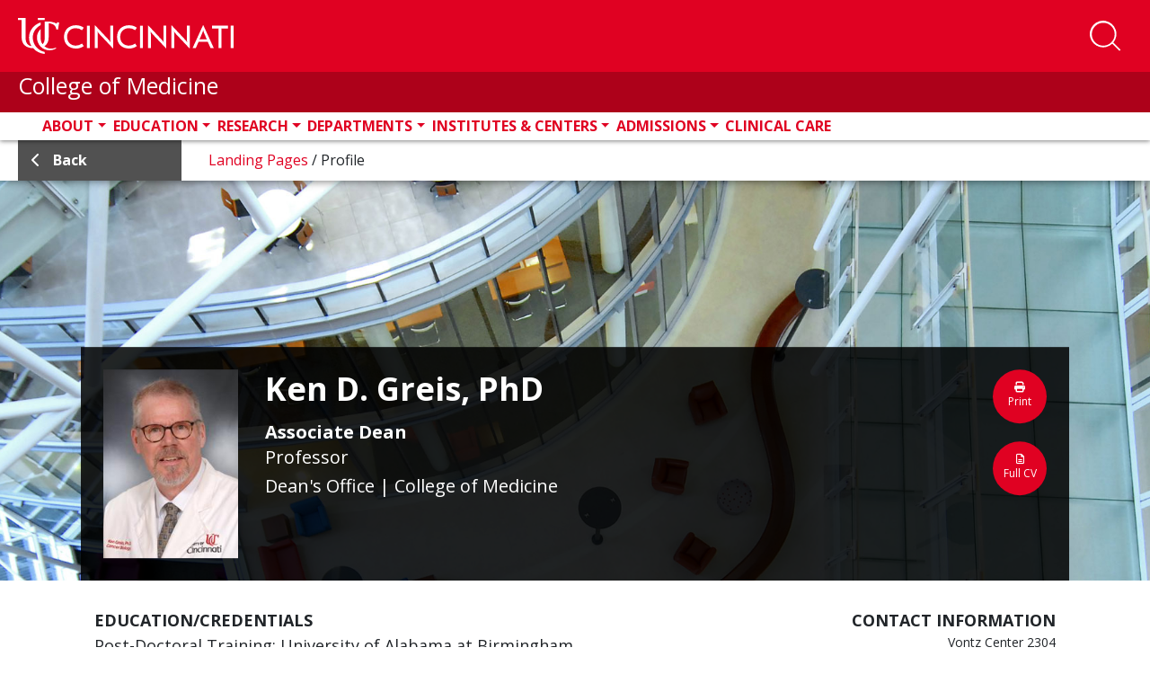

--- FILE ---
content_type: text/html; charset=utf-8
request_url: https://med.uc.edu/landing-pages/profile?view=Pubs&subview=greiskd
body_size: 35350
content:
 <!DOCTYPE html> <html lang="en" class="no-js"> <head> <meta charset="utf-8"> <title>
	 Ken D. Greis, PhD
</title> <description></description> <meta http-equiv="X-UA-Compatible" content="IE=edge"> <meta name="viewport" content="width=device-width, initial-scale=1"> <link rel="dns-prefetch" href="https://stackpath.bootstrapcdn.com/"> <link rel="dns-prefetch" href="https://lcdn.uc.edu/"> <link rel="dns-prefetch" href="https://cdnjs.cloudflare.com/"> <link rel="dns-prefetch" href="https://ssl.google-analytics.com/"> <link rel="dns-prefetch" href="https://fonts.googleapis.com/"> <link rel="dns-prefetch" href="https://use.fontawesome.com/"> <link rel="icon" type="image/x-icon" href="https://med.uc.edu/img/uc-only-web-logo-red.png" /> <link rel="icon" type="image/svg" href="https://med.uc.edu/img/uc-red-logo.svg" /> <link href="https://fonts.googleapis.com/css?family=Open+Sans:100,300,400,700,900" rel="stylesheet"> <link rel="stylesheet" href="https://cdn.jsdelivr.net/npm/bootstrap@4.6.1/dist/css/bootstrap.min.css" integrity="sha384-zCbKRCUGaJDkqS1kPbPd7TveP5iyJE0EjAuZQTgFLD2ylzuqKfdKlfG/eSrtxUkn" crossorigin="anonymous"> <link rel="stylesheet" href="https://cdnjs.cloudflare.com/ajax/libs/Swiper/4.4.6/css/swiper.min.css"> <link href="/ResourcePackages/UCMed/assets/dist/css/style.min.css?package=UCMed" rel="stylesheet" type="text/css" /><link href="/Frontend-Assembly/Telerik.Sitefinity.Frontend.Search/assets/dist/css/sf-search-box.min.css?package=UCMed" rel="stylesheet" type="text/css" /> <script src="https://kit.fontawesome.com/75250b85b9.js" crossorigin="anonymous"></script> <!--LEVEL ACCESS--> <script src='https://cdn.levelaccess.net/accessjs/YW1wX3VvZmMxMTAy/access.js'></script> <meta property="og:title" content="Faculty &amp; Staff Profile | College of Medicine | UC Cincinnati" /><meta property="og:url" content="https://med.uc.edu/landing-pages/profile" /><meta property="og:type" content="website" /><meta property="og:site_name" content="Default" /><script type="text/javascript">
<!-- Google Tag Manager -->
<script>(function(w,d,s,l,i){w[l]=w[l]||[];w[l].push({'gtm.start':
new Date().getTime(),event:'gtm.js'});var f=d.getElementsByTagName(s)[0],
j=d.createElement(s),dl=l!='dataLayer'?'&l='+l:'';j.async=true;j.src=
'https://www.googletagmanager.com/gtm.js?id='+i+dl;f.parentNode.insertBefore(j,f);
})(window,document,'script','dataLayer','GTM-54GJ97S3');</script>
<!-- End Google Tag Manager -->
</script><style type="text/css" media="all">.bg-img {
        background-image: url(/images/default-source/default-album/profile_bg.jpg?Status=Temp&sfvrsn=147778c8_4);
}
h2.pubTitle {
    margin-bottom: 0 !important;
}</style><style type="text/css" media="all">.program-filter .form-group .white-bg:after {
    content: "\f078";
    font-family: "Font Awesome 6 pro" !important;
}
.eProf-tab-side-view fieldset .dd-wrap:after {
    content: "\f078";
    font-family: "Font Awesome 6 pro" !important;</style><style type="text/css" media="all">#navbarSearch {
    width: 100%!important;
    height: auto!important;
    overflow: visible!important;
    position: absolute;
    left: 0;
  bottom: -10.5rem;
    //bottom: unset;
    //top: 250%;
    //transform: translate(0, -250%);
    z-index: 10;
}
#navbar #navbarSearch .search-container div {
    background-color: rgb(0 0 0 / 62%)!important;
}
header .form-group.col-md-10.p-x-0 {
  position: absolute;
    width: 100%;
    display: block !important;
  //top: -35%;
    //transform: translate(0, -35%);
    margin: 0 auto;
    max-width: 100%;
}
#navbarSearch .search-container .search-toggle-buttons .layout-wrapper {
    align-items: stretch;
    max-width: 30em !important;
}
#navbarSearch .search-container div .form-group input.form-control {
    color: #000;
    font-size: 2rem;
    padding: 1rem 1.5rem;
    border: none;
    background-color: #f6f6f6;
    border-radius: 0 !important;
}
#navbarSearch .search-container .search-toggle-buttons .layout-wrapper label:last-child {
    border-radius: 0;
}
header#ucHeader.sticky nav.navbar .container .search-btn span.btn-txt {
    color: white;
    text-transform: uppercase;
    font-weight: 700;
    font-size: 0.8rem;
}
@media (min-width: 992px){
.navbar-expand-lg .navbar-nav {
    padding-left: 3rem;
}
}
.navbar-collapse .search-toggle-buttons .layout-wrapper{
flex-wrap: wrap;
}
.navbar-collapse .search-toggle-buttons label {
    flex-grow: 1;
    text-align: center;
}</style><style type="text/css" media="all">.uc-icon-callout {
    margin: 0;
    height: 100%;
}</style><style type="text/css" media="all">.img-caption{
    margin-bottom: 1.5em;
    margin-right: 1.5em;
    float: left;
    display: inline-block;
    width:100%;
    max-width: 35rem;
}
main .img-caption img {
    margin-bottom: 0 !important;
    width: 100%;
}</style><style type="text/css" media="all">.border-left {
    border-left: 1px solid #e00122!important;
}
.border-right {
    border-right: 1px solid #e00122!important;
}</style><style type="text/css" media="all">.md-text {
    margin: 0 0 1.5rem;
    font-size: 2.2rem;
}
.md-text small {
    font-size: 2.2rem;
}</style><style type="text/css" media="all">
.red-txt {
   color:#e00122 !important;
}</style><style type="text/css" media="all">
p {
    margin-bottom: 1.5rem!mportant;
}
.h1, .h2, .h4, .h5, .h6, h1, h2, h3, h4, h5, h6 {
    margin-bottom: 1.5rem;
}
</style><style type="text/css" media="all">
/*.research-directory-search {
	background-repeat: no-repeat;
	background-position: center center;
	-webkit-background-size: cover;
	-moz-background-size: cover;
	-o-background-size: cover;
	background-size: cover;
	height: 400px;
	position: relative;
	margin: 6rem 0 6rem 0;
}
@media (min-width: 767px) {
	.research-directory-search {
		height: 320px;
	}
}
@media (max-width: 767px) {
	.research-directory-search {
		margin: 0;
	}
}
.research-directory-search:after {
	content: "";
	background-color: black;
	width: 100%;
	height: 100%;
	top: 0;
	left: 0;
	position: absolute;
	mix-blend-mode: soft-light;
}
.research-directory-search.without-bg {
	height: unset;
}
.research-directory-search.without-bg:after {
	content: unset;
	background-color: transparent;
	width: 0%;
	height: 0%;
	top: 0;
	left: 0;
	position: absolute;
	mix-blend-mode: unset;
}
.research-directory-search .red-overlay {
	position: absolute;
	width: 100%;
	height: 100%;
	background-color: rgba(224, 1, 34, 0.7);
	z-index: 20;
	top: 0;
	left: 0;
	padding: 6rem 0 0 0;
}
@media (max-width: 767px) {
	.research-directory-search .red-overlay {
		padding: 5vh 0 0 0;
	}
}
@media (max-width: 1270px) {
	.research-directory-search .red-overlay {
		padding: 6rem 1rem;
	}
}
.research-directory-search .red-overlay h3 {
	color: #FFF;
	text-transform: uppercase;
	margin-bottom: 3rem;
}
@media (min-width: 992px) {
	.research-directory-search .red-overlay div.form-group, .research-directory-search .red-overlay button, .research-directory-search .red-overlay #eProf-search-btn {
		margin: 5rem 0;
	}
}
.research-directory-search .red-overlay .option-controls {
	width: fit-content;
	display: flex;
	flex-direction: row;
	flex-wrap: wrap;
	background-color: rgba(0, 0, 0, 0.5);
	color: #fff;
	font-weight: 400;
	margin-right: -15px;
	margin-left: -15px;
	overflow: hidden;
	border-radius: 0.5rem 0.5rem 0 0;
}
.research-directory-search .red-overlay .option-controls .option-label label {
	font-weight: 700;
	background-color: black;
	padding: 0.5rem 1.5rem;
	margin: 0;
	width: 100%;
}
@media (max-width: 394px) {
	.research-directory-search .red-overlay .option-controls .option-label {
		width: 100%;
	}
}
.research-directory-search .red-overlay .option-controls .search-options {
	display: flex;
	justify-content: space-between;
}
@media (max-width: 394px) {
	.research-directory-search .red-overlay .option-controls .search-options {
		width: 100%;
	}
}
.research-directory-search .red-overlay .option-controls .search-options .form-check {
	transition: all ease-in-out 0.15s;
	color: #fff;
	margin: 0 !important;
	overflow: hidden;
}
@media (max-width: 394px) {
	.research-directory-search .red-overlay .option-controls .search-options .form-check {
		width: 100%;
	}
}
.research-directory-search .red-overlay .option-controls .search-options .form-check input[type="radio"] {
	position: absolute;
	left: -2rem;
	margin: 0 !important;
}
.research-directory-search .red-overlay .option-controls .search-options .form-check input[type="radio"]:checked + label {
	background-color: #e00122;
}
.research-directory-search .red-overlay .option-controls .search-options .form-check label {
	background-color: rgba(125, 125, 125, 0.3);
	padding: 0.5rem 1.5rem;
	cursor: pointer;
}
@media (max-width: 394px) {
	.research-directory-search .red-overlay .option-controls .search-options .form-check label {
		width: 100%;
	}
}
.research-directory-search .red-overlay .option-controls .search-options .form-check:focus label, .research-directory-search .red-overlay .option-controls .search-options .form-check:hover label {
	background-color: rgba(81, 81, 81, 0.8);
	padding: 0.5rem 1.5rem;
}
.research-directory-search .row .form-group {
	margin-top: 0 !important;
}
.research-directory-search .row input {
	border-radius: 0 0 0 0.5rem !important;
}
@media (min-width: 395px) and (max-width: 767px) {
	.research-directory-search .row input {
		border-radius: 0 0.5rem 0.5rem 0.5rem !important;
	}
}
@media (max-width: 394px) {
	.research-directory-search .row input {
		border-radius: 0 0 0.5rem 0.5rem !important;
	}
}
.research-directory-search .row .btn.btn-primary {
	margin-top: 0 !important;
	display: block;
	border-radius: 0 0.5rem 0.5rem 0 !important;
}
@media (max-width: 767px) {
	.research-directory-search .row .btn.btn-primary {
		border-radius: 0.5rem !important;
	}
}
.research-directory-search .form-group {
	padding: 0;
}
@media (max-width: 991px) {
	.research-directory-search .form-group {
		display: flex;
	}
}
.research-directory-search #selectName {
	width: 100%;
	background-color: #fff;
	text-align: left;
}
.research-directory-search #selectName:empty {
	display: none !important;
}
@media (max-width: 767px) {
	.research-directory-search #selectName {
		position: absolute;
		top: 0;
		left: 0;
		transform: translate(0, -100%);
	}
}
.research-directory-search .form-control, .research-directory-search button, .research-directory-search a.btn {
	height: 60px;
	font-size: 2rem;
	opacity: 1;
	display: inline-block;
}
.research-directory-search button, .research-directory-search a.btn, .research-directory-search #eProf-search-btn {
	background-color: #000;
	border-color: #000;
	color: #FFF;
	padding: 1.5rem 1rem;
	margin: 2.5em 0;
	text-align: center;
}
.research-directory-search button:hover, .research-directory-search button:active, .research-directory-search button:focus, .research-directory-search a.btn:hover, .research-directory-search a.btn:active, .research-directory-search a.btn:focus, .research-directory-search #eProf-search-btn:hover, .research-directory-search #eProf-search-btn:active, .research-directory-search #eProf-search-btn:focus {
	background-color: #e00122;
	border-color: #940116;
	color: #FFF;
}
.research-directory-search button i, .research-directory-search button em, .research-directory-search a.btn i, .research-directory-search a.btn em, .research-directory-search #eProf-search-btn i, .research-directory-search #eProf-search-btn em {
	padding: 0 .5rem 0 0;
	font-size: 2.5rem;
}
@media (max-width: 767px) {
	.research-directory-search button, .research-directory-search a.btn, .research-directory-search #eProf-search-btn {
		margin: 0;
	}
}
.research-directory-search div.form-group, .research-directory-search button, .research-directory-search a.btn {
	margin: 1.2rem 0;
}
.research-directory-search h3 {
	font-size: 3.5rem;
	font-weight: 600;
}
@media (min-width: 992px) {
	.research-directory-search h3 {
		font-size: 3rem;
	}
}
.research-directory-search--no-bg h3 {
	color: #000;
}
.research-directory-search--no-bg button.btn, .research-directory-search--no-bg a.btn, .research-directory-search--no-bg #eProf-search-btn {
	background-color: #e00122;
	border-color: #e00122;
}
.research-directory-search--no-bg button.btn:hover, .research-directory-search--no-bg button.btn:focus, .research-directory-search--no-bg button.btn:active, .research-directory-search--no-bg a.btn:hover, .research-directory-search--no-bg a.btn:focus, .research-directory-search--no-bg a.btn:active, .research-directory-search--no-bg #eProf-search-btn:hover, .research-directory-search--no-bg #eProf-search-btn:focus, .research-directory-search--no-bg #eProf-search-btn:active {
	background-color: #000;
	border-color: #000;
	color: #FFF;
}
.research-directory-search .user-data {
	padding: 0.5rem 1.5rem;
}
.research-directory-search .user-data:hover, .research-directory-search .user-data:focus {
	background-color: #515151;
	color: #fff;
}
.px-0 {
	padding-left: 0 !important;
	padding-right: 0 !important;
}
.uc-responsive-image-container .uc-img-original {
	display: none;
}
@media (min-width: 767px) {
	.uc-responsive-image-container .uc-img-original {
		display: block;
	}
}
@media (min-width: 767px) {
	.uc-responsive-image-container .uc-img-responsive {
		display: none;
	}
}*/

/**NEW SEARCH MAIN SEARCH
#navbarSearch {
    bottom: -10.45rem;
}


#navbarSearch .search-container .search-toggle-buttons .layout-wrapper {
    align-items: stretch;
    max-width:24em;
}
#navbarSearch .search-container .search-toggle-buttons .layout-wrapper label {
    display: flex;
    align-items: center;
    flex-grow: 1;
}
@media(max-width:360px){
  #navbarSearch {
    bottom: -26rem;
}
  #navbarSearch .search-container div .form-group input.form-control {
    border-radius: 0 !important;
}
  layout-wrapper{
background-color:#000;
}
#navbarSearch .search-container .search-toggle-buttons .layout-wrapper {

    flex-direction: column;
}
#navbarSearch .search-container .search-toggle-buttons .layout-wrapper>p {
    border-radius: 0;
}
#navbarSearch .search-container .search-toggle-buttons .layout-wrapper label:last-child {
    border-radius: 0;
}
}**/</style><style type="text/css" media="all">article.person .info strong + strong {
    border-top: solid 0.1rem #000;
    padding-top: 0.2rem;
}</style><style type="text/css" media="all">a.appoint-filter {
    height: fit-content;
    max-width: fit-content;
    min-width: 4em;
    margin-right: 1vw;
    flex-basis: auto;
}
a.appoint-filter:last-child{
	margin-right: 0;
}</style><style type="text/css" media="all">.full-profile .bsInfo p {
    margin: 0 !important;
}</style><style type="text/css" media="all">h4 a{
    font-size: 2.4rem;
    font-weight: 600;
    color: #515151 !important;
}
main h5 {
    font-size: 2.3rem;
}
span.sf-document-extension {
    text-transform: uppercase !important;
}
.light-gray-bg.call-out a:link {
    color: #cd0220;
}
main#content .col-md-9 h5{
 color:#e00122;
}
address a:link em.fab {
    font-size: 2rem;
    line-height: 0;
    color: black;
    margin: 0 1.5rem 0 0;
}
.big-btn {
    line-height: 1.2;
}
.sf-Checkboxes label{
font-weight: 400;
}
.sf-Checkboxes label input{
  display:inline-block;
  width: unset;
}
.staff .info h1, .student .info h1 {
    color: #000;
}
.filter-item + .title {
    margin: 2em 0 0;
}
.v2 ul.sidebar-menu li a {
    font-weight: 700;
    padding: 0;
}
.v2 ul.sidebar-menu li a:first-letter {
    text-transform: capitalize !important;
}
.pagination {
    position: relative;
    z-index: 1;
}
.uc-event--grid .content {
    height: fit-content !important;
}
#member-filter{
min-height: 47px;
}

.light-gray-bg.pad-2.col-md-12 label {
    display: inline-block;
    margin-bottom: .5rem;
    font-weight: 700;
}
.directory .light-gray-bg{
	margin-bottom:2em;
}
button[data-sf-role="captcha-audio-btn"] {
    background-color: #e00622;
    color: white;
    border: none;
    padding: 0.25em 0.5em;
}
button[data-sf-role="captcha-audio-btn"]:hover, button[data-sf-role="captcha-audio-btn"]:focus{
      background-color: #000;
}

a.full-story-link {
    color: #ffffff;
    text-decoration: none;
    padding: 0.5rem 1rem;
    background-color: #515151;
}
div[class^=parent-lvl] a {
    background-color: #515151;
}
div[class^=parent-lvl] a:hover, div[class^=parent-lvl] a:focus{
    background-color: 
	#313131
}
h6 {
    color: #515151;
    font-size: 2.4rem;
}
.margin-top-0{
margin-top:0!important;
}
a.image-link {
    margin: 0 0 .8rem;
    padding: 2px;
	display:inline-block;
}

a.image-link:focus, a.image-link:hover {
    padding: 0;
    color: #e00122;
	border-radius: 1.5rem;
    text-decoration: none;
    border: solid 2px red;
}
a.image-link img{
	margin-bottom:0 !important;
	border-radius: 1.3rem;
}</style><style type="text/css" media="all">a.btn.btn-responsive{
  display:block;
  line-height:2;
  text-align: center!important;
}
a.white-outline-rounded-corner{
  border:solid 3px #fff !important;
  border-radius:50px !important;
  color:#e00122 !important;
  padding:.5em;
  font-size:1em;
  font-weight: 700;
}
a.white-outline-rounded-corner:hover{
  border:solid 3px #000 !important;
  border-radius:50px !important;
  text-decoration: underline;
  color:#fff !important;
  padding:.5em;
  font-size:1em;
  font-weight: 700;
}
a.red-outline-rounded-corner{
    border:solid 3px #e00122 !important;
  border-radius:50px !important;
  color:#000 !important;
  padding:.5em;
  font-size:1em;
  font-weight: 700;
}
a.red-outline-rounded-corner:hover{
  border:solid 3px #000 !important;
  border-radius:50px !important;
  text-decoration: underline;
  color:#000 !important;
  padding:.5em;
  font-size:1em;
  font-weight: 700;
}
a.gray-outline-rounded-corner{
  border:solid 3px #515151 !important;
  border-radius:50px !important;
  color:#515151 !important;
  padding:.5em;
  font-size:1em;
  font-weight: 700;
}
a.gray-outline-rounded-corner:hover{
  border:solid 3px #000 !important;
  border-radius:50px !important;
  text-decoration: underline;
  color:#000 !important;
  padding:.5em;
  font-size:1em;
  font-weight: 700;
}
a.black-outline-rounded-corner{
    border:solid 3px #000 !important;
  border-radius:50px !important;
  color:#000 !important;
  padding:.5em;
  font-size:1em;
  font-weight: 700;
}
a.black-outline-rounded-corner:hover{
  border:solid 3px #e00122 !important;
  border-radius:50px !important;
  text-decoration: underline;
  color:#e00122 !important;
  padding:.5em;
  font-size:1em;
  font-weight: 700;
}

a.white-outline-square-corner{
  border:solid 3px #fff !important;
  color:#000 !important;
  padding:.5em;
  font-size:1em;
  font-weight: 700;
}
a.white-outline-square-corner:hover{
  border:solid 3px #000 !important;
  text-decoration: underline;
  color:#e00122 !important;
  padding:.5em;
  font-size:1em;
  font-weight: 700;
}
a.red-outline-square-corner{
    border:solid 3px #e00122 !important;
  color:#000 !important;
  padding:.5em;
  font-size:1em;
  font-weight: 700;
}
a.red-outline-square-corner:hover{
  border:solid 3px #000 !important;
  text-decoration: underline;
  color:#000 !important;
  padding:.5em;
  font-size:1em;
  font-weight: 700;
}

  a.gray-outline-square-corner{
    border:solid 3px #515151 !important;
    color:#515151 !important;
    padding:.5em;
    font-size:1em;
    font-weight: 700;
  }
  a.gray-outline-square-corner:hover{
    border:solid 3px #000 !important;
    text-decoration: underline;
    color:#000 !important;
    padding:.5em;
    font-size:1em;
    font-weight: 700;
  }
  a.black-outline-square-corner{
      border:solid 3px #000 !important;
    color:#000 !important;
    padding:.5em;
    font-size:1em;
    font-weight: 700;
  }
  a.black-outline-square-corner:hover{
    border:solid 3px #e00122 !important;
    text-decoration: underline;
    color:#e00122 !important;
    padding:.5em;
    font-size:1em;
    font-weight: 700;
  }
  
  a.white-solid-rounded-corner{
  border:solid 3px #fff !important;
  background-color: #fff !important;
  border-radius:50px !important;
  color:#e00122 !important;
  padding:.5em;
  font-size:1em;
  font-weight: 700;
}
a.white-solid-rounded-corner:hover{
  border:solid 3px #000 !important;
  background-color: #000 !important;
  border-radius:50px !important;
  text-decoration: underline;
  color:#fff !important;
  padding:.5em;
  font-size:1em;
  font-weight: 700;
}
a.red-solid-rounded-corner{
    border:solid 3px #e00122 !important;
    background-color: #e00122 !important;
    border-radius:50px !important;
  color:#fff !important;
  padding:.5em;
  font-size:1em;
  font-weight: 700;
}
a.red-solid-rounded-corner:hover{
  border:solid 3px #000 !important;
  background-color: #000 !important;
  border-radius:50px !important;
  text-decoration: underline;
  color:#fff !important;
  padding:.5em;
  font-size:1em;
  font-weight: 700;
}

  a.gray-solid-rounded-corner{
    border:solid 3px #515151 !important;
    background-color: #515151 !important;
    border-radius:50px !important;
    color:#fff !important;
    padding:.5em;
    font-size:1em;
    font-weight: 700;
  }
  a.gray-solid-rounded-corner:hover{
    border:solid 3px #000 !important;
    background-color: #000 !important;
    border-radius:50px !important;
    text-decoration: underline;
    color:#fff !important;
    padding:.5em;
    font-size:1em;
    font-weight: 700;
  }
  a.black-solid-rounded-corner{
      border:solid 3px #000 !important;
      background-color: #000 !important;
      border-radius:50px !important;
    color:#fff !important;
    padding:.5em;
    font-size:1em;
    font-weight: 700;
  }
  a.black-solid-rounded-corner:hover{
    border:solid 3px #e00122 !important;
    background-color: #e00122 !important;
    border-radius:50px !important;
    text-decoration: underline;
    color:#fff !important;
    padding:.5em;
    font-size:1em;
    font-weight: 700;
  }
  a.white-solid-square-corner{
  border:solid 3px #fff !important;
  background-color: #fff !important;
  color:#e00122 !important;
  padding:.5em;
  font-size:1em;
  font-weight: 700;
}
a.white-solid-square-corner:hover{
  border:solid 3px #000 !important;
  background-color: #000 !important;
  text-decoration: underline;
  color:#fff !important;
  padding:.5em;
  font-size:1em;
  font-weight: 700;
}
a.red-solid-square-corner{
    border:solid 3px #e00122 !important;
    background-color: #e00122 !important;
  color:#fff !important;
  padding:.5em;
  font-size:1em;
  font-weight: 700;
}
a.red-solid-square-corner:hover{
  border:solid 3px #000 !important;
  background-color: #000 !important;
  text-decoration: underline;
  color:#fff !important;
  padding:.5em;
  font-size:1em;
  font-weight: 700;
}

  a.gray-solid-square-corner{
    border:solid 3px #515151 !important;
    background-color: #515151 !important;
    color:#fff !important;
    padding:.5em;
    font-size:1em;
    font-weight: 700;
  }
  a.gray-solid-square-corner:hover{
    border:solid 3px #000 !important;
    background-color: #000 !important;
    text-decoration: underline;
    color:#fff !important;
    padding:.5em;
    font-size:1em;
    font-weight: 700;
  }
  a.black-solid-square-corner{
      border:solid 3px #000 !important;
      background-color: #000 !important;
    color:#fff !important;
    padding:.5em;
    font-size:1em;
    font-weight: 700;
  }
  a.black-solid-square-corner:hover{
    border:solid 3px #e00122 !important;
    background-color: #e00122 !important;
    text-decoration: underline;
    color:#fff !important;
    padding:.5em;
    font-size:1em;
    font-weight: 700;
  }
  
  
  
</style><style type="text/css" media="all">.research-directory-search {
    margin-top: 0 !important;
    background-image: url(/images/default-source/home-search-bg/dept-hero.jpg);
}
.uc-hero {
    position: relative;
    z-index: 1;
    margin: 0 !important;
}
main:has(.full-width) .research-directory-search {
    display: none;
}</style><style type="text/css" media="all">.alert {
   display: none !important;
}</style><style type="text/css" media="all">.sub-nav-toggler-container {
  width: 100%;
  border-radius: 0;
}
@media (min-width: 991px) {
  .sub-nav-toggler-container {
    display: none;
  }
}
@media (max-width: 992px) {
  .sub-nav-toggler-container {
    display: block;
    margin-bottom: 1.5rem;
  }
}
.sub-nav-toggler-container .sub-nav-toggler {
  width: 100%;
  text-align: left;
  font-size: 1.8rem;
  font-weight: 700;
  color: #fff;
  background-color: #e00122;
  padding: 1rem;
}
.sub-nav-toggler-container .sub-nav-toggler:hover, .sub-nav-toggler-container .sub-nav-toggler:focus {
  background-color: #515151;
}
.sub-nav-toggler-container .sub-nav-toggler .navbar-toggler-icon {
  margin: 0 1rem 0 0;
  padding: 0em 0 0;
  width: 3rem;
  height: auto;
}
.sub-nav-toggler-container .sub-nav-toggler .navbar-toggler-icon #Bars .st0 {
  fill: #fff;
  height: 3px;
}

@media (min-width: 991px) {
  .sub-navigation {
    display: block !important;
  }
}
@media (max-width: 992px) {
  .sub-navigation {
    display: none;
  }
  .sub-navigation.show {
    display: block !important;
  }
}

ul.sidebar-menu {
  list-style: none;
  list-style-position: outside;
  background-color: #e4e4e4;
  padding: 1rem 1rem 1rem 0;
  margin: 0 0 3rem;
}
ul.sidebar-menu li {
  margin-bottom: 1rem;
}
ul.sidebar-menu li > a:hover, ul.sidebar-menu li > a:active, ul.sidebar-menu li > a:focus {
  border-color: #e00122;
  text-decoration: none;
  background-color: #dbdbdb;
  width: 100%;
}
ul.sidebar-menu li.active a {
  border-color: #e00122;
  text-decoration: none;
}
ul.sidebar-menu li.active a li span {
  display: inline-block;
  width: 102%;
}
ul.sidebar-menu li.active ul {
  display: block;
}
ul.sidebar-menu li.active ul span, ul.sidebar-menu li.active ul div {
  display: inline-block !important;
  width: 100% !important;
}
ul.sidebar-menu li.active ul li a {
  border-color: #e4e4e4;
}
ul.sidebar-menu li.active ul li ul {
  display: none;
}
ul.sidebar-menu li ul {
  display: none;
  margin-bottom: 0.2rem;
  /*            padding-right: 1rem !important;*/
}
ul.sidebar-menu li ul a {
  padding: 0 0 0 30px;
  font-size: 1.7rem;
  color: rgb(25.5, 25.5, 25.5);
}
ul.sidebar-menu li ul a:hover, ul.sidebar-menu li ul a.active, ul.sidebar-menu li ul a:focus {
  border-color: #000;
  text-decoration: none;
  background-color: #dbdbdb;
  width: 100%;
}
ul.sidebar-menu li ul ul li span, ul.sidebar-menu li ul ul li div {
  display: inline-block !important;
  width: 100% !important;
}
ul.sidebar-menu li ul ul li a {
  padding: 0 0 0 50px;
  font-size: 1.4rem;
  color: #333333;
}
ul.sidebar-menu li ul ul li a:hover, ul.sidebar-menu li ul ul li a:active, ul.sidebar-menu li ul ul li a:focus {
  border-color: #000;
  text-decoration: none;
  background-color: #dbdbdb;
  width: 100%;
}
ul.sidebar-menu li.has-children span, ul.sidebar-menu li.has-children div {
  display: grid !important;
  grid-template-columns: auto 24px !important;
}
ul.sidebar-menu li.has-children span > a, ul.sidebar-menu li.has-children div > a {
  padding-right: 5px;
}
ul.sidebar-menu li.has-children span i, ul.sidebar-menu li.has-children div i {
  cursor: pointer;
  color: #fff;
  background-color: #e00122;
  font-size: 1.8rem;
  margin: auto;
  padding: 4px;
}
ul.sidebar-menu li.has-children span i:hover, ul.sidebar-menu li.has-children span i:focus, ul.sidebar-menu li.has-children div i:hover, ul.sidebar-menu li.has-children div i:focus {
  color: #000;
}
ul.sidebar-menu a {
  border-left: 6px solid #e4e4e4;
  padding: 0 0 0 17px;
  color: #000;
  display: block;
  line-height: 2.8rem;
}
ul.sidebar-menu ul {
  list-style: none;
  margin: 0;
  padding: 0;
}

.v2 ul.sidebar-menu {
  padding: 0;
}
.v2 ul.sidebar-menu a {
  border-left: none;
}
.v2 ul.sidebar-menu a:hover, .v2 ul.sidebar-menu a:focus {
  background-color: transparent;
}
.v2 ul.sidebar-menu li {
  margin: 0;
  padding: 1rem 0;
}
.v2 ul.sidebar-menu li span, .v2 ul.sidebar-menu li div {
  padding: 0 0.5rem 0 1.5rem !important;
  display: block !important;
}
.v2 ul.sidebar-menu li a {
  font-weight: 700;
  padding: 0;
}
.v2 ul.sidebar-menu li.has-children > span, .v2 ul.sidebar-menu li.has-children div {
  display: grid !important;
  padding-right: 2rem !important;
}
.v2 ul.sidebar-menu li.has-children > span i, .v2 ul.sidebar-menu li.has-children div i {
  cursor: pointer;
  color: #e00122;
  background-color: transparent;
  font-size: 1.8rem;
  margin: auto;
  padding: 4px;
}
.v2 ul.sidebar-menu li.has-children ul {
  background-color: rgb(202.5, 202.5, 202.5);
}
.v2 ul.sidebar-menu li.has-children ul li a {
  color: #000;
  font-weight: 400;
}
.v2 ul.sidebar-menu li.has-children ul li a:hover, .v2 ul.sidebar-menu li.has-children ul li a:focus {
  text-decoration: underline;
}
.v2 ul.sidebar-menu li.has-children.active i {
  color: #000 !important;
  margin: 0rem;
}
.v2 ul.sidebar-menu li.active {
  background-color: #e00122;
  padding: 1rem 0 0;
}
.v2 ul.sidebar-menu li.active:hover, .v2 ul.sidebar-menu li.active:focus, .v2 ul.sidebar-menu li.active:focus-within {
  background-color: #e00122;
}
.v2 ul.sidebar-menu li.active:hover > span a, .v2 ul.sidebar-menu li.active:focus > span a, .v2 ul.sidebar-menu li.active:focus-within > span a {
  text-decoration: underline;
}
.v2 ul.sidebar-menu li.active > span a, .v2 ul.sidebar-menu li.active div a {
  background-color: transparent;
  color: #fff !important;
  text-decoration: none;
  padding: 0 0 1rem;
}
.v2 ul.sidebar-menu li.active > span a span i, .v2 ul.sidebar-menu li.active div a span i {
  color: #fff !important;
}
.v2 ul.sidebar-menu li.active ul li span, .v2 ul.sidebar-menu li.active ul li div {
  padding: 0 0 0 2.5rem !important;
}
.v2 ul.sidebar-menu li.active ul li.active {
  background-color: #e00122;
}
.v2 ul.sidebar-menu li:hover, .v2 ul.sidebar-menu li:focus {
  background-color: rgb(215.25, 215.25, 215.25);
}
.v2 ul.sidebar-menu > .has-children.active {
  background-color: #b1b1b1;
}
.v2 ul.sidebar-menu > .has-children.active > span a, .v2 ul.sidebar-menu > .has-children.active div a {
  color: #000 !important;
}
.v2 ul.sidebar-menu > .has-children.active > span i, .v2 ul.sidebar-menu > .has-children.active div i {
  color: #000 !important;
}
.v2 ul.sidebar-menu > .has-children.active:hover, .v2 ul.sidebar-menu > .has-children.active:focus-within {
  background-color: #b1b1b1;
}

.v2 ul.sidebar-menu li.active ul.sidebar-menu {
  color: #d7d7d7;
}
.v2 ul.sidebar-menu li.active ul.sidebar-menu li > span, .v2 ul.sidebar-menu li.active ul.sidebar-menu li div {
  display: flex !important;
  flex-direction: row !important;
  flex-wrap: nowrap !important;
  align-items: center !important;
}
.v2 ul.sidebar-menu li.active ul.sidebar-menu li > span a, .v2 ul.sidebar-menu li.active ul.sidebar-menu li div a {
  color: #000;
  font-size: 1em;
  flex-grow: 1;
  flex-shrink: 1;
  flex-basis: 90%;
}
.v2 ul.sidebar-menu li.active ul.sidebar-menu li > span i, .v2 ul.sidebar-menu li.active ul.sidebar-menu li div i {
  color: #000 !important;
}
.v2 ul.sidebar-menu li.active ul.sidebar-menu li > span.has-children > span, .v2 ul.sidebar-menu li.active ul.sidebar-menu li > span.has-children div, .v2 ul.sidebar-menu li.active ul.sidebar-menu li div.has-children > span, .v2 ul.sidebar-menu li.active ul.sidebar-menu li div.has-children div {
  display: flex !important;
  flex-direction: row !important;
  flex-wrap: nowrap !important;
  align-items: center !important;
}
.v2 ul.sidebar-menu li.active ul.sidebar-menu li > span.has-children > span a, .v2 ul.sidebar-menu li.active ul.sidebar-menu li > span.has-children div a, .v2 ul.sidebar-menu li.active ul.sidebar-menu li div.has-children > span a, .v2 ul.sidebar-menu li.active ul.sidebar-menu li div.has-children div a {
  flex-grow: 1;
  flex-shrink: 1;
  flex-basis: 90%;
  max-width: 90%;
  display: inline-block;
}
.v2 ul.sidebar-menu li.active ul.sidebar-menu li.active {
  background-color: #e00122;
}
.v2 ul.sidebar-menu li.active ul.sidebar-menu li.active > span a, .v2 ul.sidebar-menu li.active ul.sidebar-menu li.active div a {
  color: #fff !important;
  text-decoration: none;
  padding: 0 0 1rem;
}
.v2 ul.sidebar-menu li.active ul.sidebar-menu li.active > span i, .v2 ul.sidebar-menu li.active ul.sidebar-menu li.active div i {
  color: #fff !important;
}
.v2 ul.sidebar-menu li.active ul.sidebar-menu li.active:hover {
  background-color: #000;
}
.v2 ul.sidebar-menu li.active ul.sidebar-menu li.active > ul {
  display: block;
  /*margin-right: -.5em;*/
  background-color: #f2f2f2 !important;
}
.v2 ul.sidebar-menu li.active ul.sidebar-menu li.active > ul li a {
  color: #000 !important;
  font-weight: 400;
  font-size: 1em;
}</style><style type="text/css" media="all">select#taxonomy-filter.form-control:not([size]):not([multiple]) {
    height: 4rem;
}</style><style type="text/css" media="all">.uc-red-bg p,.uc-red-bg h3,.uc-red-bg h4,.uc-red-bg h5,.uc-red-bg h6,.uc-red-bg a{
color:#fff;
}</style><style type="text/css" media="all">span.icon-wrapper img {
    max-height: -webkit-fill-available;
    width: auto;
}
.expandable-list .sf-Long-text[style="display: block;"] a{
    color: #e00122;
    text-decoration: none;
    background:transparent !important;
}</style><style type="text/css" media="all">ul.facility-list .facility a, ul.facility-list li a {
    background-color: #d7d7d7;
}</style><style type="text/css" media="all">@media (min-width:1150px){
header#ucHeader .nav-item {
    flex-shrink: 0;
    flex-grow: 1;
}
 }</style><style type="text/css" media="all">.research-interests{
    font-size: 2rem;
    color: #fff;
    padding: 0.8rem;
    margin: 1.5rem 0 1.5rem;
    background-color: #000;
    width: 100%;
    display: block;
}</style><style type="text/css" media="all">@media(min-width:681px){
.interests-holder .clinical-interests .interest-items p, .interests-holder .research-interests .interest-items p {
    flex-basis: 30% !important;
}
}
@media(max-width:680px){
.interests-holder .clinical-interests .interest-items p, .interests-holder .research-interests .interest-items p {
    flex-basis: 47%;
}
}
@media(max-width:580px){
.interests-holder .clinical-interests .interest-items p, .interests-holder .research-interests .interest-items p {
    flex-basis: 95%;
    margin-left: 5%;
}
}
p.focus-interests {
    display: list-item;
    margin-left: 3%;
}</style><style type="text/css" media="all">body.sfPageEditor.zeContentMode .sticky-top {
	position: static;
}</style><style type="text/css" media="all">.pubHolder:empty{
  display:none !important;
  margin:0 0 !important;
}
.interests-holder:empty{
  display:none !important;
  margin:0 0 !important;
}</style><style type="text/css" media="all">article.person .info h1 {
    color: #000000 !important;
}
article.person .info h2 {
    color: #e00122 !important;
}
article.person .info strong {
    font-size: 1.4rem;
    display: block;
    color: #595959;
}</style><style type="text/css" media="all">.depart .sticky#ucHeader nav.navbar .container .red-container a.navbar-brand svg {
  scale:1;
}

h4 a {
    color: #e00122 !important;
    text-decoration: underline;
}</style><style type="text/css" media="all">.com-announcement{
  color: #fff !important;
  background-color: #e00122;
  border-radius: .85em;
  filter: drop-shadow(.2em .4em .6em rgba(0 0 0 /.3));
  padding: 2rem;
  margin-bottom:3rem !important;
}
.com-announcement p:last-child {
    margin: 0;
}</style><style type="text/css" media="all">input[type="email"] {
    display: block;
    width: 100%;
    height: calc(1.5em + .75rem + 2px);
    padding: .375rem .75rem;
    font-size: 1rem;
    font-weight: 400;
    line-height: 1.5;
    color: #495057;
    background-color: #fff;
    background-clip: padding-box;
    border: 1px solid #ced4da;
    border-radius: .25rem;
    transition: border-color .15s ease-in-out,box-shadow .15s ease-in-out;
    font-size: 1em;
    border-radius: 0.15em!important;
}
.form-group label, .sf-fieldWrp label{
    font-size: 1em;
    font-weight: 700;
    line-height: 1.2;
    margin-bottom: 0.5rem;
}
.sf-fieldWrp p{
  color: #e00122;
}</style><style type="text/css" media="all">#navbar #navbarSearch .search-container.container {
    max-width: 30.65em;
	width:100%;
}
#navbar #navbarSearch .search-container .search-toggle-buttons .layout-wrapper>p {
    border-radius: 0 !important;
    background-color: #000;
}
#navbar #navbarSearch .search-container .search-toggle-buttons .layout-wrapper label:last-child {
    border-radius: 0 !important;
}
#navbar #navbarSearch .search-container .form-textbox {
    height: auto;
    border-radius: 0rem!important;
}</style><meta name="Generator" content="Sitefinity 15.2.8430.0 DX" /><link rel="canonical" href="https://med.uc.edu/landing-pages/profile" /></head> <body class="landing-pages"> <script src="/ScriptResource.axd?d=6DQe8ARl7A9TiuWej5ttCmi6pLGrq2BAmk7EGSeJiFRCs0vztH82EdRCyHUPAlOFv0j_cpbpKQG_Ldccz68PTPgeJuX9exzm1QM5L4su7MCooWUDG-PdM-IpUL8nIa8R1LeTwt-6zy00J_nGaJGEvGotouhkMy-xqaV9xemyZGEbDfJMf1QQm2Aj-QwvYWIq0&amp;t=5b26a2a8" type="text/javascript"></script><script src="/ScriptResource.axd?d=74FHISOx3fOPKwLxL0RMYtP2hz-22dfeBdqUhpZ4UUz-wKsrYetb3CEbMuR5alM1vYxK6-FA3OwQTWarh1da4plkbw2tLcrEkmyVwlEVKMXZcUobX5ZpBYZb06nmW_U-xc5-t586YVPXFrMqXalz-kn0pwy1M2DJdesAMF5jLWfavTI6FNYiK3c_8dYRjc2W0&amp;t=5b26a2a8" type="text/javascript"></script><script src="/ScriptResource.axd?d=BipRCKUteAIr0PTUVR7xoyL459x2K5VkyThh9VmCyKbPuzJhsys_RwLX4FCLz3GBZYAdJ0kj9USFZHupGo72n0xsobn78h7Heea5m6pxEXy6OM1l9I1E9yEH-NfqUS-vHK18CAb7jsYnELWmNB1eLZ_dBnP8_5ycJgcHDtc389yYahcVtdLTQTenWNhnfmuY0&amp;t=5b26a2a8" type="text/javascript"></script> <a class="skip-to-content sr-only sr-only-focusable" href="#content">Skip to main content</a> <div class="alert alert-light" role="alert"> <div class="container"> <div class="row"> <div class="col-10"> 

<script async src="https://www.googletagmanager.com/gtag/js?id=G-ZJW53V0JBE"></script>
<script>
 window.dataLayer = window.dataLayer || [];
  function gtag(){dataLayer.push(arguments);}
  gtag('js', new Date());

  gtag('config', 'G-ZJW53V0JBE');
</script>



<script type="text/javascript">
<!-- Google Tag Manager (noscript) -->
<noscript><iframe src="https://www.googletagmanager.com/ns.html?id=GTM-54GJ97S3"
height="0" width="0" style="display:none;visibility:hidden"></iframe></noscript>
<!-- End Google Tag Manager (noscript) -->
</script>


 </div> <div class="col-2"> <button type="button" class="close" data-dismiss="alert" aria-label="Close"> <span aria-hidden="true">&times;</span> </button> </div> </div> </div> </div> <header id="ucHeader" class="uc-red-bg sticky-top"> <nav id="navbar" aria-label="main navigation" class="navbar navbar-expand-lg navbar-light"> <div class="container"> <div class="header-left"> <span class="red-container"> <a href="//uc.edu" class="navbar-brand"> <svg id="Layer_1" data-name="Layer 1" xmlns="http://www.w3.org/2000/svg" viewBox="0 0 928.35 154.74" class="logo img-fluid" width="350" height="58.328" aria-label="University of Cincinnati"> <defs> <style>
                                        .cls-1 {
                                            fill: #fff;
                                        }
                                    </style> </defs> <g id="UC_Cincinnati" data-name="UC Cincinnati"> <g id="CINCINNATI"> <path id="I" class="cls-1" d="M198,81.45c0-29.84,20.9-50.18,51.42-50.18,12.93,0,23.92,3.43,33.82,10.72l-7.56,10.72A45.27,45.27,0,0,0,249,43.92c-22.14,0-37.53,15.26-37.53,37.53S226.85,119,249,119a45.21,45.21,0,0,0,26.67-8.8l7.56,10.73c-9.9,7.28-20.89,10.72-33.82,10.72C218.88,131.63,198,111.28,198,81.45Z"></path> <path id="T" class="cls-1" d="M309.21,129.57H296.84V33.33h12.37Z"></path> <path id="A" class="cls-1" d="M390.9,94.24A37.59,37.59,0,0,1,398.46,105l.55-.14c-.83-3.71-1.38-9.35-1.38-17.32V33.33H410v97.61h-1.1L350.2,68.66a44.09,44.09,0,0,1-7.56-10.72l-.41.14c.82,3.71,1.23,9.35,1.23,17.18v54.31H331.09V32h1.24Z"></path> <path id="N" class="cls-1" d="M426.67,81.45c0-29.84,20.9-50.18,51.42-50.18C491,31.27,502,34.7,511.92,42l-7.57,10.72a45.25,45.25,0,0,0-26.67-8.79c-22.13,0-37.53,15.26-37.53,37.53S455.55,119,477.68,119a45.19,45.19,0,0,0,26.67-8.8l7.57,10.73c-9.9,7.28-20.9,10.72-33.83,10.72C447.57,131.63,426.67,111.28,426.67,81.45Z"></path> <path id="N-2" data-name="N" class="cls-1" d="M537.91,129.57H525.53V33.33h12.38Z"></path> <path id="I-2" data-name="I" class="cls-1" d="M619.59,94.24A37.59,37.59,0,0,1,627.15,105l.55-.14c-.83-3.71-1.38-9.35-1.38-17.32V33.33H638.7v97.61h-1.1L578.89,68.66a44.09,44.09,0,0,1-7.56-10.72l-.41.14c.82,3.71,1.23,9.35,1.23,17.18v54.31H559.78V32H561Z"></path> <path id="C" class="cls-1" d="M720.67,94.24A37.39,37.39,0,0,1,728.23,105l.55-.14c-.82-3.71-1.37-9.35-1.37-17.32V33.33h12.37v97.61h-1.1L680,68.66a44.15,44.15,0,0,1-7.57-10.72l-.41.14c.83,3.71,1.24,9.35,1.24,17.18v54.31H660.87V32h1.23Z"></path> <path id="N-3" data-name="N" class="cls-1" d="M796.9,31.27h1.38l45,98.3H829.35l-12-26.95h-39.6l-12,26.95H751.94Zm-8,60.77h17.32a73.65,73.65,0,0,1,7.7.27l.14-.14a32.27,32.27,0,0,1-4.27-7.83L801.3,64.26c-1.92-5-3.16-8.8-3.44-11.27h-.55c-.27,2.47-1.51,6.32-3.43,11.27l-8.53,20.08a32.35,32.35,0,0,1-4.26,7.83l.14.14A73.35,73.35,0,0,1,788.93,92Z"></path> <path id="I-3" data-name="I" class="cls-1" d="M904,45.15H879.41a8.87,8.87,0,0,1-3.58-.41l-.13.27a9.75,9.75,0,0,1,.41,3.3v81.26H863.74V48.31a9.5,9.5,0,0,1,.41-3.3l-.28-.27a8.07,8.07,0,0,1-3.43.41H835.69V33.33H904Z"></path> <path id="C-2" data-name="C" class="cls-1" d="M928.35,129.57H916V33.33h12.38Z"></path> </g> <g id="UC_logo" data-name="UC logo"> <path id="U" class="cls-1" d="M63.55,83.81c0-23.54,13.76-42.57,34.09-53.24V19C68.42,28.57,47.47,53.27,47.47,83.81c0,15.11,3.94,26.91,10.8,37.48-18.07-3.17-25.85-15.77-25.85-37.48V0H0V8.63H15.49V83.81c0,30.13,19.64,45.77,49.53,46.27a76.26,76.26,0,0,0,46,24.19c1.45.22,2.83.37,4,.47v-8.57c-1.48-.26-2.51-.5-2.51-.5C84.31,138.5,63.55,114.54,63.55,83.81Z"></path> <path id="C-3" data-name="C" class="cls-1" d="M131.9,83.82V23.16c20,0,32,11.89,32.63,25.52L172,50.15l5.21-30.35-8.86-1.72-1.08,6.48c-16-8-29.37-9.49-42.69-9.49a80.76,80.76,0,0,0-9.64.57L115,83.82c0,13.26-1.92,21.08-8.71,29.43-7.46-8.24-8.64-17.6-8.64-29.43,0-6.31,0-36.31,0-36.31C87.73,57.09,81.53,69,81.53,83.82c0,31,23.93,55.18,53.13,55.18,10,0,21.59-2.45,30-8.18l-2.13-3.18c-11.38,5.81-34.49,7.16-48.61-6C125.87,112.77,131.9,101.5,131.9,83.82Z"></path> <rect id="Ingot" class="cls-1" x="85.39" y="0.04" width="29.56" height="8.63"></rect> </g> </g> </svg> </a> </span> </div> <div class="header-right"> <button class="navbar-toggler search-btn" type="button" data-toggle="collapse" data-target="#navbarSearch" aria-controls="navbarSearch" aria-expanded="false" aria-label="Toggle Search"> <svg xmlns="http://www.w3.org/2000/svg" class="svg svg-search" viewBox="0 0 100 100" aria-hidden="true"> <g data-name="Layer 2"> <path d="M87.33,83.1l-17.94-18a32.92,32.92,0,1,0-2.81,3L84.44,86Zm-43-10.18A28.26,28.26,0,1,1,72.63,44.66,28.3,28.3,0,0,1,44.36,72.92Z"></path> </g> </svg> </button> <button class="navbar-toggler main-nav align-items-end" type="button" data-toggle="collapse" data-target="#navbarSupportedContent" aria-controls="navbarSupportedContent" aria-expanded="false" aria-label="Toggle navigation"> <span class="navbar-toggler-icon"> <svg id="Bars1" xmlns="http://www.w3.org/2000/svg" viewBox="0 0 40 34" aria-hidden="true" data-icon="bars"> <style type="text/css">
                                    .st0 {
                                        fill: #FFFFFF;
                                    }
                                </style> <g id="t-bar"> <rect y="7" class="st0" width="40" height="1"></rect> </g> <g id="m-bar"> <rect y="16" class="st0" width="40" height="1"></rect> </g> <g id="b-bar"> <rect y="25" class="st0" width="40" height="1"></rect> </g> </svg> </span> </button> </div> </div> <div class="uc-dark-red-bg"> <div class="container"> <h1> 

<a href="/" class="brand">College of Medicine
                        </a> </h1> </div> </div> <div class="white-bg"> <div class="container"> <div class="collapse navbar-collapse" id="navbarSupportedContent"> 

<ul class="navbar-nav mr-auto">
        <li class="nav-item dropdown">
            <a href="#" data-toggle="dropdown" class="nav-link dropdown-toggle">About</a>
            <ul class="dropdown-menu">
                            <li class="">
                <a class="dropdown-item" href="/about/medicine" >About the College</a>
            </li>
            <li class="">
                <a class="dropdown-item" href="/about/history" >College History</a>
            </li>
            <li class="">
                <a class="dropdown-item" href="/about/comdean" >College of Medicine Dean</a>
            </li>
            <li class="">
                <a class="dropdown-item" href="/about/leadership" >Leadership</a>
            </li>
            <li class="">
                <a class="dropdown-item" href="/about/depart-chairs" >Department Chairs</a>
            </li>
            <li class="">
                <a class="dropdown-item" href="/about/admin-offices" >Administrative Offices</a>
            </li>
            <li class="">
                <a class="dropdown-item" href="/about/body-donation" >Body Donation Program </a>
            </li>
            <li class="">
                <a class="dropdown-item" href="/about/daniel-drake-medal" >Daniel Drake Medal</a>
            </li>
            <li class="">
                <a class="dropdown-item" href="/about/news" >Latest News</a>
            </li>

            </ul>
        </li>
        <li class="nav-item dropdown">
            <a href="#" data-toggle="dropdown" class="nav-link dropdown-toggle">Education</a>
            <ul class="dropdown-menu">
                            <li class="">
                <a class="dropdown-item" href="/education/overview" >Overview</a>
            </li>
            <li class="">
                <a class="dropdown-item" href="/education/programs" >College of Medicine Programs</a>
            </li>
            <li class="">
                <a class="dropdown-item" href="/education/medical-student-education" >Medical Student Education</a>
            </li>
            <li class="">
                <a class="dropdown-item" href="/education/gme" >Graduate Medical Education</a>
            </li>
            <li class="">
                <a class="dropdown-item" href="/education/graduate-education" >Doctoral &amp; Masters Education</a>
            </li>
            <li class="">
                <a class="dropdown-item" href="/education/undergraduate-education" >Undergraduate Education</a>
            </li>
            <li class="">
                <a class="dropdown-item" href="/education/continuing-medical-education-ccpd" >Continuing Medical Education/CCPD</a>
            </li>
            <li class="">
                <a class="dropdown-item" href="/education/education-resources" >Education Resources</a>
            </li>

            </ul>
        </li>
        <li class="nav-item dropdown">
            <a href="#" data-toggle="dropdown" class="nav-link dropdown-toggle">Research</a>
            <ul class="dropdown-menu">
                            <li class="">
                <a class="dropdown-item" href="/research/overview" >Overview</a>
            </li>
            <li class="">
                <a class="dropdown-item" href="/research/leadership" >Leadership</a>
            </li>
            <li class="">
                <a class="dropdown-item" href="/research/office-of-clinical-research" >Office of Clinical Research</a>
            </li>
            <li class="">
                <a class="dropdown-item" href="/research/core" >Core Facilities</a>
            </li>
            <li class="">
                <a class="dropdown-item" href="/research/internal-awards" >Internal Funding</a>
            </li>
            <li class="">
                <a class="dropdown-item" href="/research/recognition" >Recognition</a>
            </li>
            <li class="">
                <a class="dropdown-item" href="/research/funding" >Grant Writing</a>
            </li>
            <li class="">
                <a class="dropdown-item" href="/research/policies" >Policies</a>
            </li>
            <li class="">
                <a class="dropdown-item" href="/research/research-art-contest" >Research Art Contest</a>
            </li>

            </ul>
        </li>
        <li class="nav-item dropdown">
            <a href="#" data-toggle="dropdown" class="nav-link dropdown-toggle">Departments</a>
            <ul class="dropdown-menu">
                            <li class="">
                <a class="dropdown-item" href="/depart/anesthesiology" >Anesthesiology</a>
            </li>
            <li class="">
                <a class="dropdown-item" href="/depart/bhd" >Biostatistics, Health Informatics &amp; Data Sciences</a>
            </li>
            <li class="">
                <a class="dropdown-item" href="/depart/cancer-biology" >Cancer Biology </a>
            </li>
            <li class="">
                <a class="dropdown-item" href="/depart/dermatology" >Dermatology</a>
            </li>
            <li class="">
                <a class="dropdown-item" href="/depart/emergency-medicine" >Emergency Medicine</a>
            </li>
            <li class="">
                <a class="dropdown-item" href="/depart/eh" >Environmental &amp; Public Health Sciences</a>
            </li>
            <li class="">
                <a class="dropdown-item" href="/depart/familymed" >Family and Community Medicine</a>
            </li>
            <li class="">
                <a class="dropdown-item" href="/depart/intmed" >Internal Medicine</a>
            </li>
            <li class="">
                <a class="dropdown-item" href="/depart/dme" >Medical Education</a>
            </li>
            <li class="">
                <a class="dropdown-item" href="/depart/molgen" >Molecular &amp; Cellular Biosciences</a>
            </li>
            <li class="">
                <a class="dropdown-item" href="/depart/neuro" >Neurology and Rehabilitation Medicine </a>
            </li>
            <li class="">
                <a class="dropdown-item" href="/depart/neurosurgery" >Neurosurgery</a>
            </li>
            <li class="">
                <a class="dropdown-item" href="/depart/ob" >Obstetrics and Gynecology</a>
            </li>
            <li class="">
                <a class="dropdown-item" href="/depart/ophtha" >Ophthalmology</a>
            </li>
            <li class="">
                <a class="dropdown-item" href="/depart/orthopaedic" >Orthopaedic Surgery</a>
            </li>
            <li class="">
                <a class="dropdown-item" href="/depart/otolaryngology" >Otolaryngology</a>
            </li>
            <li class="">
                <a class="dropdown-item" href="/depart/pathology" >Pathology</a>
            </li>
            <li class="">
                <a class="dropdown-item" href="/depart/pediatrics" >Pediatrics</a>
            </li>
            <li class="">
                <a class="dropdown-item" href="/depart/ppn" >Pharmacology, Physiology, and Neurobiology</a>
            </li>
            <li class="">
                <a class="dropdown-item" href="/depart/psychiatry" >Psychiatry and Behavioral Neuroscience</a>
            </li>
            <li class="">
                <a class="dropdown-item" href="/depart/radiation-oncology" >Radiation Oncology</a>
            </li>
            <li class="">
                <a class="dropdown-item" href="/depart/radiology" >Radiology</a>
            </li>
            <li class="">
                <a class="dropdown-item" href="/depart/surgery" >Surgery</a>
            </li>
            <li class="">
                <a class="dropdown-item" href="/depart/urology" >Urology</a>
            </li>

            </ul>
        </li>
        <li class="nav-item dropdown">
            <a href="#" data-toggle="dropdown" class="nav-link dropdown-toggle">Institutes &amp; Centers</a>
            <ul class="dropdown-menu">
                            <li class="">
                <a class="dropdown-item" href="/institutes/finder" >All Institutes and Centers</a>
            </li>
            <li class="">
                <a class="dropdown-item" href="/institutes/area-health-education-center" >Area Health Education Center</a>
            </li>
            <li class="">
                <a class="dropdown-item" href="/institutes/CAR" >Center for Addiction Research</a>
            </li>
            <li class="">
                <a class="dropdown-item" href="/institutes/chi" >Center for Health Informatics</a>
            </li>
            <li class="">
                <a class="dropdown-item" href="/institutes/hoxworth-blood-center" >Hoxworth Blood Center</a>
            </li>
            <li class="">
                <a class="dropdown-item" href="/institutes/mmpc" >Mouse Metabolic Phenotyping Center</a>
            </li>
            <li class="">
                <a class="dropdown-item" href="/institutes/integrative" >Center for Integrative Health</a>
            </li>
            <li class="">
                <a class="dropdown-item" href="/institutes/center-for-intellectual-and-developmental-disabilities" >Center for Developmental Disabilities</a>
            </li>
            <li class="">
                <a class="dropdown-item" href="/institutes/ucccr" >UC Center for Cardiovascular Research </a>
            </li>
            <li class="">
                <a class="dropdown-item" href="/institutes/uc-neuroscience-institute" >UC Gardner Neuroscience Institute</a>
            </li>
            <li class="">
                <a class="dropdown-item" href="/institutes/cancer" >University of Cincinnati Cancer Center</a>
            </li>

            </ul>
        </li>
        <li class="nav-item dropdown">
            <a href="#" data-toggle="dropdown" class="nav-link dropdown-toggle">Admissions</a>
            <ul class="dropdown-menu">
                            <li class="">
                <a class="dropdown-item" href="/connections-dual-admissions" >Connections Dual Admissions</a>
            </li>
            <li class="">
                <a class="dropdown-item" href="/admissions/phd-admissions" >Doctoral Degree Admissions</a>
            </li>
            <li class="">
                <a class="dropdown-item" href="/admissions/fellowship-admissions" >Fellowship Admissions</a>
            </li>
            <li class="">
                <a class="dropdown-item" href="/admissions/hazardous-substances-certificate" >Hazardous Substances Certificate</a>
            </li>
            <li class="">
                <a class="dropdown-item" href="/admissions/medical-student-admissions" >MD Admissions</a>
            </li>
            <li class="">
                <a class="dropdown-item" href="/admissions/md-mba-dual-degree" >MD/MBA Dual Degree</a>
            </li>
            <li class="">
                <a class="dropdown-item" href="/admissions/md-phd-program" >MD/PhD Program</a>
            </li>
            <li class="">
                <a class="dropdown-item" href="/admissions/md-mph-program" >MD/MPH Program</a>
            </li>
            <li class="">
                <a class="dropdown-item" href="/admissions/master-admissions" >Master Degree Admissions</a>
            </li>
            <li class="">
                <a class="dropdown-item" href="/admissions/residency-admissions" >Residency Admissions</a>
            </li>
            <li class="">
                <a class="dropdown-item" href="/admissions/undergrad-medical-sciences" >Undergrad Medical Sciences</a>
            </li>
            <li class="">
                <a class="dropdown-item" href="/admissions/undergrad-public-health" >Undergrad Public Health</a>
            </li>

            </ul>
        </li>
        <li class="nav-item "><a href="/clinical" class="nav-link" >Clinical Care</a></li>
</ul>






 </div> </div> </div> <div class="collapse navbar-collapse" id="navbarSearch"> <div class="search-container container"> 






<div>
<div class="search-toggle-buttons">
    <div class="layout-wrapper">
        <p>Search By:</p>
        <input type="radio" id="searchChoice1" name="search-type" value="siteSearch" checked>
        <label for="searchChoice1" tabindex="0">Site Search</label>
        <input type="radio" id="searchChoice2" name="search-type" value="lastName">
        <label for="searchChoice2" tabindex="0">Last Name</label>
        <input type="radio" id="searchChoice3" name="search-type" value="keyword">
        <label for="searchChoice3" tabindex="0">Keyword</label>
        <input type="radio" id="searchChoice4" name="search-type" value="specialty">
        <label for="searchChoice4" tabindex="0">Specialty</label>
    </div>
</div>
<div class="form-group">
    <input type="text" class="form-control form-textbox front-txt-searchbox" title="Search input" placeholder="Search" id="22d87ff3-8479-4fc7-a13a-91f01dfe93aa" value="" />
    <button type="button" class="btn" id="visual-search-button">Search</button>
    <button type="button" class="btn hidden hidden-sitesearch-button" id="6a94b5fc-48ee-4e1d-bab4-812af58f8f66">Search</button>
    <input type="hidden" id="hiddenResultsPage" value="/landing-pages/profile/" />
    <input type="hidden" data-sf-role="resultsUrl" value="/search-results" />
    <input type="hidden" data-sf-role="indexCatalogue" value="05-15-2025" />
    <input type="hidden" data-sf-role="wordsMode" value="AllWords" />
    <!--input type="hidden" data-sf-role="disableSuggestions" value='false' />
    <input type="hidden" data-sf-role="minSuggestionLength" value="3" />
    <input type="hidden" data-sf-role="suggestionFields" value="Title,Content" />-->
    <input type="hidden" data-sf-role="language" value="en" />
    <input type="hidden" data-sf-role="suggestionsRoute" value="/restapi/search/suggestions" />
    <input type="hidden" data-sf-role="searchTextBoxId" value='#22d87ff3-8479-4fc7-a13a-91f01dfe93aa' />
    <input type="hidden" data-sf-role="searchButtonId" value='#6a94b5fc-48ee-4e1d-bab4-812af58f8f66' />
</div>
<div class="dropdown-container">
    <select id="selectNameFront" size="5" class="col-12 select-name-dropdownfront" style="display:none;"></select>
</div>
    


 </div> </div> </nav> </header> <main id="content" tabindex="-1"> <div class="uc-hero mb-5"> 
<div id="Hero_T31B7FA6B007_Col00" class="sf_colsIn drop-shadow white-bg" data-sf-element="Container" data-placeholder-label="White BG Container"><div id="Hero_T31B7FA6B010_Col00" class="sf_colsIn container" data-sf-element="Container" data-placeholder-label="Container"><div class="" data-sf-element="Row">
  <div class="row">
    <div id="Hero_T31B7FA6B012_Col00" class="sf_colsIn col-sm-2 col-xs-4" data-sf-element="Column 1" data-placeholder-label="Column 1">
    <div class="parent-lvl-1 back-txt back-link" >
        
    </div>

    </div>
    <div id="Hero_T31B7FA6B012_Col01" class="sf_colsIn col-sm-10 col-xs-8" data-sf-element="Column 2" data-placeholder-label="Column 2"><div class="b-crumbs">

            <a href="/landing-pages">Landing Pages </a>
            <span> / </span>
Profile</div>
    </div>
  </div>
</div>

</div>

</div>
 </div> 



    <section class="directory">

                        <div class="full-profile">
    <div class="bg-img">
        <div class="container">
            <div class="row black-bg-85">
                <div class="person col-sm-2">
                    <div class="img-mask">
                        <img src="https://webcentral.uc.edu/eprof/media/repository/0291GreisKenneth0454.jpg" width="220" height="270" loading="lazy" class="img-responsive" alt="Photo of  Ken D. Greis, PhD" />
                    </div>
                </div>
                <div class="bsInfo col-sm-10">
                    <div class="row">
                        <div class="col-md-10">
                            <div class="row">
                                <header class="col-sm-12">
                                    <h1 class="pubName"> Ken D. Greis, PhD</h1>
                                        <h2 class="pubTitle">Associate Dean</h2>
                                                                            <p class="pubTitle">Professor</p>
                                                                                <p class="pubTitle">Dean&#39;s Office | College of Medicine</p>
                                </header>
                            </div>
                        </div>
                        <div class="col-md-2 text-md-right mb-4">
                            <a href="javascript:window.print()" class="round-button"><i class="fas fa-print"></i> Print</a>
                            <a href="https://researchdirectory.uc.edu/p/greiskd" target="_blank" class="round-button"><i class="far fa-file-alt"></i> Full CV</a>
                        </div>
                    </div>
                </div>
            </div>
        </div>
    </div>
    <div class="container">
        <article class="row">
            <div class="col-md-8">
                <div class="row">
                    <div class="col-md-12">
                            <strong>Education/Credentials</strong><ul><li>Post-Doctoral Training: University of Alabama at Birmingham (Biochemistry/Mass Spectrom.)</li><li>Post-Doctoral Training: Johns Hopkins School of Medicine (Biochemistry/Glycobiology)</li><li>Doctoral Degree: University of Kentucky (Biochemistry)</li><li>Bachelor's Degree: Centre College (Biology)</li></ul>
                                                                    </div>
                </div>
                <div class="row">
                    <div class="col-sm-6 col-xs-12">
                    </div>
                </div>
                <div class="row">
                    <div class="col-sm-12 col-xs-12">
                    </div>
                </div>
                <div class="row">
                    <div class="col-sm-6 col-xs-12">
                    </div>
                </div>
            </div>
            <div class="col-sm-4 address text-md-right">
                <strong>Contact Information</strong>
                <ul class="conInfor">
                        <li>Vontz Center              2304</li>
                                                                                                                                                                    <li><b>Email</b> <a href="mailto:greiskd@ucmail.uc.edu">greiskd@ucmail.uc.edu</a></li>
                                    </ul>
            </div>
            <article class="col-md-12">
                    <strong class="research-interests">Research Interests</strong><p>Biological mass spectrometry&nbsp;<br />
Quantitative proteomics<br />
Global profiling of PTM dynamics<br />
Mechanistic understanding of cellular processes and disease<br />
Managing and delivering share resources to the research community</p>
            </article>
            <article class="interests-holder">
                <div class="clinical-interests">


                </div>
            </article>
            <article class="pubHolder">
                            </article>
            <article class="pubHolder">
            </article>
            <article class="pubHolder">
                    <h3 class="toggle-control-bar clearfix toggled-off">
                        <span class="text">Peer Reviewed Publications</span><span class="toggle-icon float-right"><i class="fas fa-chevron-up"></i></span>
                    </h3>
                    <article class="pubs">
                        <p class='cspub'>Bennett, Joshua Ruina; Ishikawa, Chiharu; Agarwal, Puneet; Yeung, Jennifer; Sampson, Avery; Uible, Emma; Vick, Eric; Bolanos, Lyndsey; Hueneman, Kathleen M; Wunderlich, Mark; Kolt, Amal; Choi, Kwangmin; Volk, Andrew G; Greis, Kenneth D; Rosenbaum, Jan S; Hoyt, Scott; Thomas, Craig J; Starczynowski, Daniel T 2023.  Paralog-specific signaling by IRAK1/4 maintains MyD88-independent functions in MDS/AML. <em>Blood</em>,  , </p><p class='cspub'>Dean, Sarai T; Ishikawa, Chiharu; Zhu, Xiaoqin; Walulik, Sean; Nixon, Timothy; Jordan, Jessica K; Henderson, Samantha; Wyder, Michael; Salomonis, Nathan; Wunderlich, Mark; Greis, Kenneth D; Starczynowski, Daniel T; Volk, Andrew G 2023.  Repression of TRIM13 by chromatin assembly factor CHAF1B is critical for AML development. <em>Blood advances</em>,  , </p><p class='cspub'>Uehara, Yasuaki; Tanaka, Yusuke; Zhao, Shuyang; Nikolaidis, Nikolaos M; Pitstick, Lori B; Wu, Huixing; Yu, Jane J; Zhang, Erik; Hasegawa, Yoshihiro; Noel, John G; Gardner, Jason C; Kopras, Elizabeth J; Haffey, Wendy D; Greis, Kenneth D; Guo, Jinbang; Woods, Jason C; Wikenheiser-Brokamp, Kathryn A; Kyle, Jennifer E; Ansong, Charles; Teitelbaum, Steven L; Inoue, Yoshikazu; Altinişik, Göksel; Xu, Yan; McCormack, Francis X 2023.  Insights into pulmonary phosphate homeostasis and osteoclastogenesis emerge from the study of pulmonary alveolar microlithiasis. <em>Nature communications</em>, 14 1, 1205</p><p class='cspub'>Barreyro, Laura; Sampson, Avery M; Ishikawa, Chiharu; Hueneman, Kathleen M; Choi, Kwangmin; Pujato, Mario A; Chutipongtanate, Somchai; Wyder, Michael; Haffey, Wendy D; O'Brien, Eric; Wunderlich, Mark; Ramesh, Vighnesh; Kolb, Ellen M; Meydan, Cem; Neelamraju, Yaseswini; Bolanos, Lyndsey C; Christie, Susanne; Smith, Molly A; Niederkorn, Madeline; Muto, Tomoya; Kesari, Santosh; Garrett-Bakelman, Francine E; Bartholdy, Boris; Will, Britta; Weirauch, Matthew T; Mulloy, James C; Gul, Zartash; Medlin, Stephen; Kovall, Rhett A; Melnick, Ari M; Perentesis, John P; Greis, Kenneth D; Nurmemmedov, Elmar; Seibel, William L; Starczynowski, Daniel T 2022.  Blocking UBE2N abrogates oncogenic immune signaling in acute myeloid leukemia. <em>Science translational medicine</em>, 14 635, eabb7695</p><p class='cspub'>Crowther, Rebecca R; Schmidt, Stephanie M; Lange, Shannon M; McKell, Melanie C; Robillard, Michelle C; Zhao, Junfang; Haffey, Wendy D; Wyder, Michael A; Greis, Kenneth D; Setchell, Kenneth D R; Qualls, Joseph E 2022.  Cutting Edge: l-Arginine Transfer from Antigen-Presenting Cells Sustains CD4+ T Cell Viability and Proliferation. <em>Journal of immunology (Baltimore, Md. : 1950)</em>, 208 4, 793-798</p><p class='cspub'>Curry, Erin; Philpott, Megan E; Wojtusik, Jessye; Haffey, Wendy D; Wyder, Michael A; Greis, Kenneth D; Roth, Terri L 2022.  Label-Free Quantification (LFQ) of Fecal Proteins for Potential Pregnancy Detection in Polar Bears. <em>Life (Basel, Switzerland)</em>, 12 6, </p><p class='cspub'>Kirley, Terence L; Greis, Kenneth D; Norman, Andrew B 2022.  Tyrosine nitration of a humanized anti-cocaine mAb differentially affects ligand binding of cocaine and its metabolites. <em>Biochemistry and biophysics reports</em>, 30 , 101278</p><p class='cspub'>Kirley, Terence L; Norman, Andrew B; Greis, Kenneth D 2022.  Oxidation of specific tryptophan residues inhibits high affinity binding of cocaine and its metabolites to a humanized anti-cocaine mAb. <em>The Journal of biological chemistry</em>,  , 101689</p><p class='cspub'>Muto, Tomoya; Guillamot, Maria; Yeung, Jennifer; Fang, Jing; Bennett, Joshua; Nadorp, Bettina; Lasry, Audrey; Redondo, Luna Zea; Choi, Kwangmin; Gong, Yixiao; Walker, Callum S; Hueneman, Kathleen; Bolanos, Lyndsey C; Barreyro, Laura; Lee, Lynn H; Greis, Kenneth D; Vasyliev, Nikita; Khodadadi-Jamayran, Alireza; Nudler, Evgeny; Lujambio, Amaia; Lowe, Scott W; Aifantis, Iannis; Starczynowski, Daniel T 2022.  TRAF6 functions as a tumor suppressor in myeloid malignancies by directly targeting MYC oncogenic activity. <em>Cell stem cell</em>,  , </p><p class='cspub'>Davis, Harold W; Vallabhapurapu, Subrahmanya D; Chu, Zhengtao; Wyder, Michael A; Greis, Kenneth D; Fannin, Venette; Sun, Ying; Desai, Pankaj B; Pak, Koon Y; Gray, Brian D; Qi, Xiaoyang 2020.  Biotherapy of Brain Tumors with Phosphatidylserine-Targeted Radioiodinated SapC-DOPS Nanovesicles. <em>Cells</em>, 9 9, </p><p class='cspub'>Dwivedi, Pankaj; Chutipongtanate, Somchai; Muench, David E; Azam, Mohammad; Grimes, H Leighton; Greis, Kenneth D 2020.  SWATH-Proteomics of Ibrutinib's Action in Myeloid Leukemia Initiating Mutated G-CSFR Signaling. <em>Proteomics. Clinical applications</em>,  , e1900144</p><p class='cspub'>He, Quan; Wang, Fangfei; Honda, Takashi; Greis, Kenneth D; Redington, Andrew N 2020.  Ablation of miR-144 increases vimentin expression and atherosclerotic plaque formation. <em>Scientific reports</em>, 10 1, 6127</p><p class='cspub'>Huang, Huilin; Weng, Hengyou; Sun, Wenju; Qin, Xi; Shi, Hailing; Wu, Huizhe; Zhao, Boxuan Simen; Mesquita, Ana; Liu, Chang; Yuan, Celvie L; Hu, Yueh-Chiang; Hüttelmaier, Stefan; Skibbe, Jennifer R; Su, Rui; Deng, Xiaolan; Dong, Lei; Sun, Miao; Li, Chenying; Nachtergaele, Sigrid; Wang, Yungui; Hu, Chao; Ferchen, Kyle; Greis, Kenneth D; Jiang, Xi; Wei, Minjie; Qu, Lianghu; Guan, Jun-Lin; He, Chuan; Yang, Jianhua; Chen, Jianjun 2020.  Publisher Correction: Recognition of RNA N6-methyladenosine by IGF2BP proteins enhances mRNA stability and translation. <em>Nature cell biology</em>, 22 10, 1288</p><p class='cspub'>Manning, Janet R; Wijeratne, Aruna B; Oloizia, Brian B; Zhang, Yu; Greis, Kenneth D; Schultz, Jo El J 2020.  Phosphoproteomic analysis identifies phospho-Threonine-17 site of phospholamban important in low molecular weight isoform of fibroblast growth factor 2-induced protection against post-ischemic cardiac dysfunction. <em>Journal of molecular and cellular cardiology</em>, 148 , 1-14</p><p class='cspub'>Muench, David E; Olsson, Andre; Ferchen, Kyle; Pham, Giang; Serafin, Rachel A; Chutipongtanate, Somchai; Dwivedi, Pankaj; Song, Baobao; Hay, Stuart; Chetal, Kashish; Trump-Durbin, Lisa R; Mookerjee-Basu, Jayati; Zhang, Kejian; Yu, Jennifer C; Lutzko, Carolyn; Myers, Kasiani C; Nazor, Kristopher L; Greis, Kenneth D; Kappes, Dietmar J; Way, Sing Sing; Salomonis, Nathan; Grimes, H Leighton 2020.  Mouse models of neutropenia reveal progenitor-stage-specific defects. <em>Nature</em>, 582 7810, 109-114</p><p class='cspub'>Niederkorn, Madeline; Hueneman, Kathleen; Choi, Kwangmin; Varney, Melinda E; Romano, Laurel; Pujato, Mario A; Greis, Kenneth D; Inoue, Jun-Ichiro; Meetei, Ruhikanta; Starczynowski, Daniel T 2020.  TIFAB Regulates USP15-Mediated p53 Signaling during Stressed and Malignant Hematopoiesis. <em>Cell reports</em>, 30 8, 2776-2790.e6</p><p class='cspub'>Schieber, Michael; Marinaccio, Christian; Bolanos, Lyndsey C; Haffey, Wendy D; Greis, Kenneth D; Starczynowski, Daniel T; Crispino, John D 2020.  FBXO11 is a candidate tumor suppressor in the leukemic transformation of myelodysplastic syndrome. <em>Blood cancer journal</em>, 10 10, 98</p><p class='cspub'>Dwivedi, Pankaj; Muench, David E; Wagner, Michael; Azam, Mohammad; Grimes, H Leighton; Greis, Kenneth D 2019.  Phospho serine and threonine analysis of normal and mutated granulocyte colony stimulating factor receptors. <em>Scientific data</em>, 6 1, 21</p><p class='cspub'>Forster, Catherine S; Haffey, Wendy D; Bennett, Michael; Greis, Kenneth D; Devarajan, Prasad 2019.  Identification of Urinary CD44 and Prosaposin as Specific Biomarkers of Urinary Tract Infections in Children With Neurogenic Bladders. <em>Biomarker insights</em>, 14 , 1177271919835570</p><p class='cspub'>Turnier JL, Brunner HI, Bennett M, Aleed A, Gulati G, Haffey WD, Thornton S, Wagner M, Devarajan P, Witte D, Greis KD, Aronow B. 2019.  Discovery of SERPINA3 as a candidate urinary biomarker of lupus nephritis activity <em>Rheumatology</em>, 58(2) , 321-330</p><p class='cspub'>Chutipongtanate, Somchai; Greis, Kenneth D 2018.  Multiplex Biomarker Screening Assay for Urinary Extracellular Vesicles Study: A Targeted Label-Free Proteomic Approach. <em>Scientific reports</em>, 8 1, 15039</p><p class='cspub'>Dwivedi, Pankaj; Muench, David E; Wagner, Michael; Azam, Mohammad; Grimes, H Leighton; Greis, Kenneth D 2018.  Time resolved quantitative phospho-tyrosine analysis reveals Bruton's Tyrosine kinase mediated signaling downstream of the mutated granulocyte-colony stimulating factor receptors. <em>Leukemia</em>,  , </p><p class='cspub'>Huang, Huilin; Weng, Hengyou; Sun, Wenju; Qin, Xi; Shi, Hailing; Wu, Huizhe; Zhao, Boxuan Simen; Mesquita, Ana; Liu, Chang; Yuan, Celvie L; Hu, Yueh-Chiang; Hüttelmaier, Stefan; Skibbe, Jennifer R; Su, Rui; Deng, Xiaolan; Dong, Lei; Sun, Miao; Li, Chenying; Nachtergaele, Sigrid; Wang, Yungui; Hu, Chao; Ferchen, Kyle; Greis, Kenneth D; Jiang, Xi; Wei, Minjie; Qu, Lianghu; Guan, Jun-Lin; He, Chuan; Yang, Jianhua; Chen, Jianjun 2018.  Author Correction: Recognition of RNA N6-methyladenosine by IGF2BP proteins enhances mRNA stability and translation. <em>Nature cell biology</em>, 20 9, 1098</p><p class='cspub'>Huang, Huilin; Weng, Hengyou; Sun, Wenju; Qin, Xi; Shi, Hailing; Wu, Huizhe; Zhao, Boxuan Simen; Mesquita, Ana; Liu, Chang; Yuan, Celvie L; Hu, Yueh-Chiang; Hüttelmaier, Stefan; Skibbe, Jennifer R; Su, Rui; Deng, Xiaolan; Dong, Lei; Sun, Miao; Li, Chenying; Nachtergaele, Sigrid; Wang, Yungui; Hu, Chao; Ferchen, Kyle; Greis, Kenneth D; Jiang, Xi; Wei, Minjie; Qu, Lianghu; Guan, Jun-Lin; He, Chuan; Yang, Jianhua; Chen, Jianjun 2018.  Recognition of RNA N6-methyladenosine by IGF2BP proteins enhances mRNA stability and translation. <em>Nature cell biology</em>, 20 3, 285-295</p><p class='cspub'>Kirley, Terence L; Greis, Kenneth D; Norman, Andrew B 2018.  Domain unfolding of monoclonal antibody fragments revealed by non-reducing SDS-PAGE. <em>Biochemistry and biophysics reports</em>, 16 , 138-144</p><p class='cspub'>Smith, Eric A; Krumpelbeck, Eric F; Jegga, Anil G; Prell, Malte; Matrka, Marie M; Kappes, Ferdinand; Greis, Kenneth D; Ali, Abdullah M; Meetei, Amom R; Wells, Susanne I 2018.  The nuclear DEK interactome supports multi-functionality. <em>Proteins</em>, 86 1, 88-97</p><p class='cspub'>Turnier, Jessica L; Brunner, Hermine I; Bennett, Michael; Aleed, Ashwaq; Gulati, Gaurav; Haffey, Wendy D; Thornton, Sherry; Wagner, Michael; Devarajan, Prasad; Witte, David; Greis, Kenneth D; Aronow, Bruce 2018.  Discovery of SERPINA3 as a candidate urinary biomarker of lupus nephritis activity. <em>Rheumatology (Oxford, England)</em>,  , </p><p class='cspub'>Yuan, Long; Mishra, Rosalin; Patel, Hima; Abdulsalam, Safnas; Greis, Kenneth D; Kadekaro, Ana Luisa; Merino, Edward J; Garrett, Joan T 2018.  Utilization of Reactive Oxygen Species Targeted Therapy to Prolong the Efficacy of BRAF Inhibitors in Melanoma. <em>Journal of Cancer</em>, 9 24, 4665-4676</p><p class='cspub'>Bennett, Michael R; Pleasant, LaTawnya; Haffner, Christopher; Ma, Qing; Haffey, Wendy D; Ying, Jun; Wagner, Michael; Greis, Kenneth D; Devarajan, Prasad 2017.  A Novel Biomarker Panel to Identify Steroid Resistance in Childhood Idiopathic Nephrotic Syndrome. <em>Biomarker insights</em>, 12 , 1177271917695832</p><p class='cspub'>Dwivedi, Pankaj; Greis, Kenneth D 2017.  Granulocyte colony-stimulating factor receptor signaling in severe congenital neutropenia, chronic neutrophilic leukemia, and related malignancies. <em>Experimental hematology</em>, 46 , 9-20</p><p class='cspub'>Fang, Jing; Bolanos, Lyndsey C; Choi, Kwangmin; Liu, Xiaona; Christie, Susanne; Akunuru, Shailaja; Kumar, Rupali; Wang, Dehua; Chen, Xiaoting; Greis, Kenneth D; Stoilov, Peter; Filippi, Marie-Dominique; Maciejewski, Jaroslaw P; Garcia-Manero, Guillermo; Weirauch, Matthew T; Salamonis, Nathan; Geiger, Hartmut; Zheng, Yi; Starczynowski, Daniel T 2017.  Corrigendum: Ubiquitination of hnRNPA1 by TRAF6 links chronic innate immune signaling with myelodysplasia. <em>Nature immunology</em>, 18 4, 474</p><p class='cspub'>Fang, Jing; Bolanos, Lyndsey C; Choi, Kwangmin; Liu, Xiaona; Christie, Susanne; Akunuru, Shailaja; Kumar, Rupali; Wang, Dehua; Chen, Xiaoting; Greis, Kenneth D; Stoilov, Peter; Filippi, Marie-Dominique; Maciejewski, Jaroslaw P; Garcia-Manero, Guillermo; Weirauch, Matthew T; Salomonis, Nathan; Geiger, Hartmut; Zheng, Yi; Starczynowski, Daniel T 2017.  Ubiquitination of hnRNPA1 by TRAF6 links chronic innate immune signaling with myelodysplasia. <em>Nature immunology</em>, 18 2, 236-245</p><p class='cspub'>Blanco, Víctor M; Chu, Zhengtao; LaSance, Kathleen; Gray, Brian D; Yan Pak, Koon; Rider, Therese; Greis, Kenneth D; Qi, Xiaoyang 2016.  Optical and nuclear imaging of glioblastoma with phosphatidylserine-targeted nanovesicles. <em>Oncotarget</em>,  , </p><p class='cspub'>Heaven, Michael R; Funk, Adam J; Cobbs, Archie L; Haffey, Wendy D; Norris, Jeremy L; McCullumsmith, Robert E; Greis, Kenneth D 2016.  Systematic evaluation of data-independent acquisition for sensitive and reproducible proteomics-a prototype design for a single injection assay. <em>Journal of mass spectrometry : JMS</em>, 51 1, 1-11</p><p class='cspub'>Kirley, Terence L; Greis, Kenneth D; Norman, Andrew B 2016.  Selective disulfide reduction for labeling and enhancement of Fab antibody fragments. <em>Biochemical and biophysical research communications</em>, 480 4, 752-757</p><p class='cspub'>Kirley, Terence L; Greis, Kenneth D; Norman, Andrew B 2016.  Structural characterization of expressed monoclonal antibodies by single sample mass spectral analysis after IdeS proteolysis. <em>Biochemical and biophysical research communications</em>, 477 3, 363-8</p><p class='cspub'>Sedlacek, Christopher J; Nielsen, Susanne; Greis, Kenneth D; Haffey, Wendy D; Revsbech, Niels Peter; Ticak, Tomislav; Laanbroek, Hendrikus J; Bollmann, Annette 2016.  Effects of Bacterial Community Members on the Proteome of the Ammonia-Oxidizing Bacterium Nitrosomonas sp. Strain Is79. <em>Applied and environmental microbiology</em>, 82 15, 4776-88</p><p class='cspub'>Hasegawa, Kazuteru; Sin, Ho-Su; Maezawa, So; Broering, Tyler J; Kartashov, Andrey V; Alavattam, Kris G; Ichijima, Yosuke; Zhang, Fan; Bacon, W Clark; Greis, Kenneth D; Andreassen, Paul R; Barski, Artem; Namekawa, Satoshi H 2015.  SCML2 establishes the male germline epigenome through regulation of histone H2A ubiquitination. <em>Developmental cell</em>, 32 5, 574-88</p><p class='cspub'>Huang, Yan; Powers, Corey; Madala, Satish K; Greis, Kenneth D; Haffey, Wendy D; Towbin, Jeffrey A; Purevjav, Enkhsaikhan; Javadov, Sabzali; Strauss, Arnold W; Khuchua, Zaza 2015.  Cardiac metabolic pathways affected in the mouse model of barth syndrome. <em>PloS one</em>, 10 6, e0128561</p><p class='cspub'>Huang,Y., Powers,C., Madala,S. K., Greis,K. D., Haffey,W. D., Towbin,J. A., Purevjav,E., Javadov,S., Strauss,A. W., Khuchua,Z. 2015.  Cardiac metabolic pathways affected in the mouse model of barth syndrome <em>PloS one</em>, 10 6, e0128561</p><p class='cspub'>Lu, Xiaoming; Zoller, Erin E; Weirauch, Matthew T; Wu, Zhiguo; Namjou, Bahram; Williams, Adrienne H; Ziegler, Julie T; Comeau, Mary E; Marion, Miranda C; Glenn, Stuart B; Adler, Adam; Shen, Nan; Nath, Swapan K; Stevens, Anne M; Freedman, Barry I; Tsao, Betty P; Jacob, Chaim O; Kamen, Diane L; Brown, Elizabeth E; Gilkeson, Gary S; Alarcón, Graciela S; Reveille, John D; Anaya, Juan-Manuel; James, Judith A; Sivils, Kathy L; Criswell, Lindsey A; Vilá, Luis M; Alarcón-Riquelme, Marta E; Petri, Michelle; Scofield, R Hal; Kimberly, Robert P; Ramsey-Goldman, Rosalind; Joo, Young Bin; Choi, Jeongim; Bae, Sang-Cheol; Boackle, Susan A; Graham, Deborah Cunninghame; Vyse, Timothy J; Guthridge, Joel M; Gaffney, Patrick M; Langefeld, Carl D; Kelly, Jennifer A; Greis, Kenneth D; Kaufman, Kenneth M; Harley, John B; Kottyan, Leah C 2015.  Lupus Risk Variant Increases pSTAT1 Binding and Decreases ETS1 Expression. <em>American journal of human genetics</em>, 96 5, 731-9</p><p class='cspub'>Marsh, J M; Davis, M G; Flagler, M J; Sun, Y; Chaudhary, T; Mamak, M; McComb, D W; Williams, R E A; Greis, K D; Rubio, L; Coderch, L 2015.  Advanced hair damage model from ultra-violet radiation in the presence of copper. <em>International journal of cosmetic science</em>, 37 5, 532-41</p><p class='cspub'>Marsh,J. M., Davis,M. G., Flagler,M. J., Sun,Y., Chaudhary,T., Mamak,M., McComb,D. W., Williams,R. E., Greis,K. D., Rubio,L., Coderch,L. 2015.  Advanced hair damage model from ultra-violet radiation in the presence of copper <em>International Journal of Cosmetic Science</em>, 37 5, 532-41</p><p class='cspub'>Thowfeik, Fathima Shazna; AbdulSalam, Safnas F; Wunderlich, Mark; Wyder, Michael; Greis, Kenneth D; Kadekaro, Ana L; Mulloy, James C; Merino, Edward J 2015.  A ROS-Activatable Agent Elicits Homologous Recombination DNA Repair and Synergizes with Pathway Compounds. <em>Chembiochem : a European journal of chemical biology</em>, 16 17, 2513-21</p><p class='cspub'>Wijeratne, Aruna B; Wijesundera, Dharshana N; Paulose, Maggie; Ahiabu, Ivy Belinda; Chu, Wei-Kan; Varghese, Oomman K; Greis, Kenneth D 2015.  Phosphopeptide separation using radially aligned titania nanotubes on titanium wire. <em>ACS applied materials & interfaces</em>, 7 21, 11155-64</p><p class='cspub'>Wijeratne,A. B., Wijesundera,D. N., Paulose,M., Ahiabu,I. B., Chu,W. K., Varghese,O. K., Greis,K. D. 2015.  Phosphopeptide separation using radially aligned titania nanotubes on titanium wire <em>ACS applied materials & interfaces</em>, 7 21, 11155</p><p class='cspub'>Liou B.;Haffey W.;Greis K.;Grabowski G. 2014.  The LIMP-2/SCARB2 binding motif on acid Beta-Glucosidase: Basic and applied implications for Gaucher disease and associated neurodegenerative diseases <em>Journal of Biological Chemistry</em>, 289 43, 30063-74</p><p class='cspub'>Liou, Benjamin; Haffey, Wendy D; Greis, Kenneth D; Grabowski, Gregory A 2014.  The LIMP-2/SCARB2 binding motif on acid ?-glucosidase: basic and applied implications for Gaucher disease and associated neurodegenerative diseases. <em>The Journal of biological chemistry</em>, 289 43, 30063-74</p><p class='cspub'>Marsh, JM; Iveson, R; Flagler, MJ; Davis, MG; Newland, AB; Greis, KD; Sun, Y; Chaudhary, T; Aistrup, ER 2014.  Role of copper in photochemical damage to hair <em>International journal of cosmetic science</em>, 36 1, 32-8</p><p class='cspub'>Green, Julianne V; Orsborn, Kris I; Zhang, Minlu; Tan, Queenie K G; Greis, Kenneth D; Porollo, Alexey; Andes, David R; Long Lu, Jason; Hostetter, Margaret K 2013.  Heparin-binding motifs and biofilm formation by Candida albicans. <em>The Journal of infectious diseases</em>, 208 10, 1695-704</p><p class='cspub'>Wijeratne, Aruna B; Manning, Janet R; Schultz, Jo El J; Greis, Kenneth D 2013.  Quantitative phosphoproteomics using acetone-based Peptide labeling: method evaluation and application to a cardiac ischemia/reperfusion model. <em>Journal of proteome research</em>, 12 10, 4268-79</p><p class='cspub'>Gauthamadasa, Kekulawalage; Vaitinadin, Nataraja Sarma; Dressman, James L; Macha, Stephen; Homan, Reyn; Greis, Kenneth D; Silva, R A Gangani D 2012.  Apolipoprotein A-II-mediated conformational changes of apolipoprotein A-I in discoidal high density lipoproteins. <em>The Journal of biological chemistry</em>, 287 10, 7615-25</p><p class='cspub'>Govindan, Suresh; McElligott, Andrew; Muthusamy, Saminathan; Nair, Nandini; Barefield, David; Martin, Jody L; Gongora, Enrique; Greis, Kenneth D; Luther, Pradeep K; Winegrad, Saul; Henderson, Kyle K; Sadayappan, Sakthivel 2012.  Cardiac myosin binding protein-C is a potential diagnostic biomarker for myocardial infarction. <em>Journal of molecular and cellular cardiology</em>, 52 1, 154-64</p><p class='cspub'>Kattamuri, Chandramohan; Luedeke, David M; Nolan, Kristof; Rankin, Scott A; Greis, Kenneth D; Zorn, Aaron M; Thompson, Thomas B 2012.  Members of the DAN family are BMP antagonists that form highly stable noncovalent dimers. <em>Journal of molecular biology</em>, 424 5, 313-27</p><p class='cspub'>Djung, Jane F; Mears, Richard J; Montalbetti, Christian A G N; Coulter, Thomas S; Golebiowski, Adam; Carr, Andrew N; Barker, Oliver; Greis, Kenneth D; Zhou, Songtao; Dolan, Elizabeth; Davis, Gregory F 2011.  The synthesis and evaluation of indolylureas as PKC? inhibitors. <em>Bioorganic & medicinal chemistry</em>, 19 8, 2742-50</p><p class='cspub'>Linares J.;Amanchy R.;Greis K.;Diaz-Meco M.;Moscat J. 2011.  Author&apos;s correction: Phosphorylation of p62 by cdk1 controls the timely transit of cells through mit <em>Molecular and Cellular Biology</em>, 31 10, 2171</p><p class='cspub'>Linares, Juan F; Amanchy, Ramars; Greis, Kenneth; Diaz-Meco, Maria T; Moscat, Jorge 2011.  Phosphorylation of p62 by cdk1 controls the timely transit of cells through mitosis and tumor cell proliferation. <em>Molecular and cellular biology</em>, 31 1, 105-17</p><p class='cspub'>Myer, David L; Robbins, Susan B; Yin, Moying; Boivin, Gregory P; Liu, Yang; Greis, Kenneth D; Bahassi, El Mustapha; Stambrook, Peter J 2011.  Absence of polo-like kinase 3 in mice stabilizes Cdc25A after DNA damage but is not sufficient to produce tumors. <em>Mutation research</em>, 714 1-2, 1-10</p><p class='cspub'>Piyaphanee, Nuntawan; Ma, Qing; Kremen, Oran; Czech, Kimberly; Greis, Kenneth; Mitsnefes, Mark; Devarajan, Prasad; Bennett, Michael R 2011.  Discovery and initial validation of ? 1-B glycoprotein fragmentation as a differential urinary biomarker in pediatric steroid-resistant nephrotic syndrome. <em>Proteomics. Clinical applications</em>, 5 5-6, 334-42</p><p class='cspub'>Ridsdale, Ross; Na, Cheng-Lun; Xu, Yan; Greis, Kenneth D; Weaver, Timothy 2011.  Comparative proteomic analysis of lung lamellar bodies and lysosome-related organelles. <em>PloS one</em>, 6 1, e16482</p><p class='cspub'>Rathore, Rakesh; Pribil, Patrick; Corr, Jay J; Seibel, William L; Evdokimov, Artem; Greis, Kenneth D 2010.  Multiplex Enzyme Assays and Inhibitor Screening by Mass Spectrometry. <em>Journal of biomolecular screening : the official journal of the Society for Biomolecular Screening</em>,  , </p><p class='cspub'>Aslan, Joseph E; You, Huihong; Williamson, Danielle M; Endig, Jessica; Youker, Robert T; Thomas, Laurel; Shu, Hongjun; Du, Yuhong; Milewski, Robert L; Brush, Matthew H; Possemato, Anthony; Sprott, Kam; Fu, Haian; Greis, Kenneth D; Runckel, Douglas N; Vogel, Arndt; Thomas, Gary 2009.  Akt and 14-3-3 control a PACS-2 homeostatic switch that integrates membrane traffic with TRAIL-induced apoptosis. <em>Molecular cell</em>, 34 4, 497-509</p><p class='cspub'>Eismann, Thorsten; Huber, Nadine; Shin, Thomas; Kuboki, Satoshi; Galloway, Elizabeth; Wyder, Michael; Edwards, Michael J; Greis, Kenneth D; Shertzer, Howard G; Fisher, Aron B; Lentsch, Alex B 2009.  Peroxiredoxin-6 protects against mitochondrial dysfunction and liver injury during ischemia-reperfusion in mice. <em>American journal of physiology. Gastrointestinal and liver physiology</em>, 296 2, G266-74</p><p class='cspub'>Haffey, Wendy D; Mikhaylova, Olga; Meller, Jarek; Yi, Ying; Greis, Kenneth D; Czyzyk-Krzeska, Maria F 2009.  iTRAQ proteomic identification of pVHL-dependent and -independent targets of Egln1 prolyl hydroxylase knockdown in renal carcinoma cells. <em>Advances in enzyme regulation</em>, 49 1, 121-32</p><p class='cspub'>Rathore, Rakesh; Corr, Jay J; Lebre, Daniel T; Seibel, William L; Greis, Kenneth D 2009.  Extending matrix-assisted laser desorption/ionization triple quadrupole mass spectrometry enzyme screening assays to targets with small molecule substrates. <em>Rapid communications in mass spectrometry : RCM</em>, 23 20, 3293-300</p><p class='cspub'>Stella, Caroline L; Bennett, Michael R; Devarajan, Prasad; Greis, Kenneth; Wyder, Michael; Macha, Stephen; Rao, Marepalli; Jodicke, Cristiano; Moussa, Hind; How, Helen Y; Myatt, Leslie; Webster, Rose; Sibai, Baha M 2009.  Preterm labor biomarker discovery in serum using 3 proteomic profiling methodologies. <em>American journal of obstetrics and gynecology</em>, 201 4, 387.e1-13</p><p class='cspub'>Suzuki, Michiko; Wiers, Kristina; Brooks, Elizabeth B; Greis, Kenneth D; Haines, Kathleen; Klein-Gitelman, Marisa S; Olson, Judyann; Onel, Karen; O 2009.  Initial validation of a novel protein biomarker panel for active pediatric lupus nephritis. <em>Pediatric research</em>, 65 5, 530-6</p><p class='cspub'>Mikhaylova, Olga; Ignacak, Monika L; Barankiewicz, Teresa J; Harbaugh, Svetlana V; Yi, Ying; Maxwell, Patrick H; Schneider, Martin; Van Geyte, Katie; Carmeliet, Peter; Revelo, Monica P; Wyder, Michael; Greis, Kenneth D; Meller, Jarek; Czyzyk-Krzeska, Maria F 2008.  The von Hippel-Lindau tumor suppressor protein and Egl-9-Type proline hydroxylases regulate the large subunit of RNA polymerase II in response to oxidative stress. <em>Molecular and cellular biology</em>, 28 8, 2701-17</p><p class='cspub'>Rathore, Rakesh; Corr, Jay; Scott, George; Vollmerhaus, Pauline; Greis, Kenneth D 2008.  Development of an inhibitor screening platform via mass spectrometry. <em>Journal of biomolecular screening : the official journal of the Society for Biomolecular Screening</em>, 13 10, 1007-13</p><p class='cspub'>Greis, Kenneth D 2007.  Mass spectrometry for enzyme assays and inhibitor screening: an emerging application in pharmaceutical research. <em>Mass spectrometry reviews</em>, 26 3, 324-39</p><p class='cspub'>Greis, Kenneth D; Zhou, Songtao; Burt, Thomas M; Carr, Andrew N; Dolan, Elizabeth; Easwaran, Vijayasurian; Evdokimov, Artem; Kawamoto, Richard; Roesgen, Jeff; Davis, Gregory F 2006.  MALDI-TOF MS as a label-free approach to rapid inhibitor screening. <em>Journal of the American Society for Mass Spectrometry</em>, 17 6, 815-22</p><p class='cspub'>Greis, Kenneth D; Zhou, Songtao; Siehnel, Richard; Klanke, Chuck; Curnow, Alan; Howard, Jeremy; Layh-Schmitt, Gerlinde 2005.  Development and validation of a whole-cell inhibition assay for bacterial methionine aminopeptidase by surface-enhanced laser desorption ionization-time of flight mass spectrometry. <em>Antimicrobial agents and chemotherapy</em>, 49 8, 3428-34</p><p class='cspub'>Jarrold, Bradley; DeMuth, Jeffrey; Greis, Kenneth; Burt, Thomas; Wang, Feng 2005.  An effective skeletal muscle prefractionation method to remove abundant structural proteins for optimized two-dimensional gel electrophoresis <em>Electrophoresis</em>, 26 11, 2269-78</p><p class='cspub'>Peters, Kevin G; Davis, Mike G; Howard, Brian W; Pokross, Matthew; Rastogi, Vinit; Diven, Conrad; Greis, Kenneth D; Eby-Wilkens, Elaine; Maier, Matthew; Evdokimov, Artem; Soper, Shari; Genbauffe, Frank 2003.  Mechanism of insulin sensitization by BMOV (bis maltolato oxo vanadium); unliganded vanadium (VO4) as the active component. <em>Journal of inorganic biochemistry</em>, 96 2-3, 321-30</p><p class='cspub'>Thompson, Larry J; Wang, Feng; Proia, Alan D; Peters, Kevin G; Jarrold, Brad; Greis, Kenneth D 2003.  Proteome analysis of the rat cornea during angiogenesis. <em>Proteomics</em>, 3 11, 2258-66</p><p class='cspub'>Delinsky, David C; Greis, Kenneth D 2002.  Capillary chromatography-coupled mass spectrometry with column switching for rapid identification of proteins from 2-dimensional electrophoresis gels. <em>Journal of proteome research</em>, 1 3, 279-84</p><p class='cspub'>Isfort, Robert J; Wang, Feng; Greis, Kenneth D; Sun, Yiping; Keough, Thomas W; Bodine, Sue C; Anderson, N Leigh 2002.  Proteomic analysis of rat soleus and tibialis anterior muscle following immobilization. <em>Journal of chromatography. B, Analytical technologies in the biomedical and life sciences</em>, 769 2, 323-32</p><p class='cspub'>Isfort, Robert J; Wang, Feng; Greis, Kenneth D; Sun, Yiping; Keough, Thomas W; Farrar, Roger P; Bodine, Sue C; Anderson, N Leigh 2002.  Proteomic analysis of rat soleus muscle undergoing hindlimb suspension-induced atrophy and reweighting hypertrophy. <em>Proteomics</em>, 2 5, 543-50</p><p class='cspub'>Egnaczyk, G F; Greis, K D; Stimson, E R; Maggio, J E 2001.  Photoaffinity cross-linking of Alzheimer&apos;s disease amyloid fibrils reveals interstrand contact regions between assembled beta-amyloid peptide subunits. <em>Biochemistry</em>, 40 39, 11706-14</p><p class='cspub'>Hoke S.;Morand K.;Greis K.;Baker T.;Harbol K.;Dobson R. 2001.  Transformations in pharmaceutical research and development, driven by innovations in multidimensiona <em>International Journal of Mass Spectrometry</em>, 212 1-3, 135-196</p><p class='cspub'>Isfort, R J; Hinkle, R T; Jones, M B; Wang, F; Greis, K D; Sun, Y; Keough, T W; Anderson, N L; Sheldon, R J 2000.  Proteomic analysis of the atrophying rat soleus muscle following denervation. <em>Electrophoresis</em>, 21 11, 2228-34</p><p class='cspub'>Sanchez, V; Greis, K D; Sztul, E; Britt, W J 2000.  Accumulation of virion tegument and envelope proteins in a stable cytoplasmic compartment during human cytomegalovirus replication: characterization of a potential site of virus assembly. <em>Journal of virology</em>, 74 2, 975-86</p><p class='cspub'>Smaill, ; Rewcastle, ; Loo, ; Greis, ; Chan, ; Reyner, ; Lipka, ; Showalter, ; Vincent, ; Elliott, ; Denny,  2000.  Tyrosine kinase inhibitors. 17. Irreversible inhibitors of the epidermal growth factor receptor: 4-(Phenylamino)quinazoline- and 4-(Phenylamino)pyrido <em>Journal of medicinal chemistry</em>, 43 16, 3199</p><p class='cspub'>Smaill, J B; Rewcastle, G W; Loo, J A; Greis, K D; Chan, O H; Reyner, E L; Lipka, E; Showalter, H D; Vincent, P W; Elliott, W L; Denny, W A 2000.  Tyrosine kinase inhibitors. 17. Irreversible inhibitors of the epidermal growth factor receptor: 4-(phenylamino)quinazoline- and 4-(phenylamino)pyrido[3,2-d]pyrimidine-6-acrylamides bearing additional solubilizing functions. <em>Journal of medicinal chemistry</em>, 43 7, 1380-97</p><p class='cspub'>VanBogelen, R A; Greis, K D; Blumenthal, R M; Tani, T H; Matthews, R G 1999.  Mapping regulatory networks in microbial cells. <em>Trends in microbiology</em>, 7 8, 320-8</p><p class='cspub'>Fry, D W; Bridges, A J; Denny, W A; Doherty, A; Greis, K D; Hicks, J L; Hook, K E; Keller, P R; Leopold, W R; Loo, J A; McNamara, D J; Nelson, J M; Sherwood, V; Smaill, J B; Trumpp-Kallmeyer, S; Dobrusin, E M 1998.  Specific, irreversible inactivation of the epidermal growth factor receptor and erbB2, by a new class of tyrosine kinase inhibitor. <em>Proceedings of the National Academy of Sciences of the United States of America</em>, 95 20, 12022-7</p><p class='cspub'>Greis, K D; Hart, G W 1998.  Analytical methods for the study of O-GlcNAc glycoproteins and glycopeptides. <em>Methods in molecular biology (Clifton, N.J.)</em>, 76 , 19-33</p><p class='cspub'>Stevenson, T I; Loo, J A; Greis, K D 1998.  Coupling capillary high-performance liquid chromatography to matrix-assisted laser desorption/ionization mass spectrometry and N-terminal sequencing of peptides via automated microblotting onto membrane substrates. <em>Analytical biochemistry</em>, 262 2, 99-109</p><p class='cspub'>Greis K.D.;Hart G.W. 1997.  Chapter 2 Nuclear and Cytoplasmic Glycoproteins <em>New Comprehensive Biochemistry</em>, 29 PART B, 33-54</p><p class='cspub'>Greis, K D; Hayes, B K; Comer, F I; Kirk, M; Barnes, S; Lowary, T L; Hart, G W 1996.  Selective detection and site-analysis of O-GlcNAc-modified glycopeptides by beta-elimination and tandem electrospray mass spectrometry. <em>Analytical biochemistry</em>, 234 1, 38-49</p><p class='cspub'>Greis, K D; Zhu, S; Matalon, S 1996.  Identification of nitration sites on surfactant protein A by tandem electrospray mass spectrometry. <em>Archives of biochemistry and biophysics</em>, 335 2, 396-402</p><p class='cspub'>Hart G.W.;Greis K.D.;Dong L.Y.D.;Blomberg M.A.;Chou T.Y.;Jiang M.S.;Roquemore E.P.;Snow D.M.;Kreppel L.K.;Cole R.C.;Hayes B.K. 1995.  Ubiquitous and temporal glycosylation of nuclear and cytoplasmic proteins <em>Pure and Applied Chemistry</em>, 67 10, 1637-1645</p><p class='cspub'>Hart, G W; Greis, K D; Dong, L Y; Blomberg, M A; Chou, T Y; Jiang, M S; Roquemore, E P; Snow, D M; Kreppel, L K; Cole, R N 1995.  O-linked N-acetylglucosamine: the "yin-yang" of Ser/Thr phosphorylation? Nuclear and cytoplasmic glycosylation. <em>Advances in experimental medicine and biology</em>, 376 , 115-23</p><p class='cspub'>Hayes, B K; Greis, K D; Hart, G W 1995.  Specific isolation of O-linked N-acetylglucosamine glycopeptides from complex mixtures. <em>Analytical biochemistry</em>, 228 1, 115-22</p><p class='cspub'>Greis, K D; Gibson, W; Hart, G W 1994.  Site-specific glycosylation of the human cytomegalovirus tegument basic phosphoprotein (UL32) at serine 921 and serine 952. <em>Journal of virology</em>, 68 12, 8339-49</p><p class='cspub'>Greis, K D; Turco, S J; Thomas, J R; McConville, M J; Homans, S W; Ferguson, M A 1992.  Purification and characterization of an extracellular phosphoglycan from Leishmania donovani. <em>The Journal of biological chemistry</em>, 267 9, 5876-81</p><p class='cspub'>Thomas, J R; McConville, M J; Thomas-Oates, J E; Homans, S W; Ferguson, M A; Gorin, P A; Greis, K D; Turco, S J 1992.  Refined structure of the lipophosphoglycan of Leishmania donovani. <em>The Journal of biological chemistry</em>, 267 10, 6829-33</p><p class='cspub'>Crawford, I T; Greis, K D; Parks, L; Streips, U N 1987.  Facile autoplast generation and transformation in Bacillus thuringiensis subsp. kurstaki. <em>Journal of bacteriology</em>, 169 12, 5423-8</p><p class='cspub'> Kirley T.L.; Greis K.D.; Norman A.B. 12-01-2018.  Domain unfolding of monoclonal antibody fragments revealed by non-reducing SDS-PAGE <em>Biochemistry and Biophysics Reports</em>, 16 , 138-144</p><p class='cspub'> Jarrold B.; DeMuth J.; Greis K.; Burt T.; Wang F. 12-01-2005.  An effective skeletal muscle prefractionation method to remove abundant structural proteins for opti <em>AIChE Annual Meeting, Conference Proceedings</em>,  , 12387-12396</p><p class='cspub'> Delinsky D.; Greis K. 12-01-2002.  Rapid capillary LC-ESI-MS/MS via column switching for proteomics applications <em>Proceedings 50th ASMS Conference on Mass Spectrometry and Allied Topics</em>,  , 155-156</p><p class='cspub'> Linares J.; Amanchy R.; Greis K.; Diaz-Meco M.; Moscat J. 08-01-2017.  Correction: "Phosphorylation of p62 by cdk1 controls the timely transit of cells through mitosis and <em>Molecular and Cellular Biology</em>, 37 15, </p><p class='cspub'> Bennett M.R.; Pleasant L.T.; Haffner C.; Ma Q.; Haffey W.D.; Ying J.; Wagner M.; Greis K.D.; Devarajan P. 03-08-2017.  A novel biomarker panel to identify steroid resistance in childhood idiopathic nephrotic syndrome <em>Biomarker Insights</em>, 12 , </p><p class='cspub'> Forster C.; Haffey W.; Bennett M.; Greis K.; Devarajan P. 03-01-2019.  Identification of Urinary CD44 and Prosaposin as Specific Biomarkers of Urinary Tract Infections in  <em>Biomarker Insights</em>, 14 , </p><p class='cspub'> Yuan L.; Mishra R.; Patel H.; Abdulsalam S.; Greis K.; Kadekaro A.; Merino E.; Garrett J. 01-01-2018.  Utilization of reactive oxygen species targeted therapy to prolong the efficacy of braf inhibitors i <em>Journal of Cancer</em>, 9 24, 4665-4676</p>
                    </article>
            </article>
            <article class="pubHolder">
            </article>
        </article>
    </div>
</div>    </section>


 </main> <footer> <div class="container"> <div class="row"> <div class="col-md-3"> 


 </div> <div class="col-md-6"> 

    <div class="copy-right" >
        <p><strong>University of Cincinnati College of Medicine</strong></p><p>CARE/Crawley Building, Suite E-870 3230 Eden Avenue Cincinnati, OH 45267</p><p>Phone: 513-558-7333 </p><p class="copyright"><a href="https://www.uc.edu/about/ucit/about/copyright.html" data-sf-ec-immutable="" data-sf-marked="">Copyright Information ©<span class="newYear">2022</span> University of Cincinnati</a> | <a data-sf-ec-immutable="" href="https://www.uc.edu/alert.html">Notice of Emergency &amp; Safety Information</a><br><a data-sf-ec-immutable="" href="https://www.uc.edu/about/non-discrimination.html">Notice of Non-Discrimination</a> | <a data-sf-ec-immutable="" href="https://www.uc.edu/about/publicsafety/clery/annual-security-report.html">Clery and HEOA Notice</a> | <a data-sf-ec-immutable="" href="https://www.uc.edu/about/accessibility-network/getting-started/eaccessibility-form.html">eAccessibility Concern</a> | <a data-sf-ec-immutable="" href="https://www.uc.edu/about/privacy.html">Privacy Statement</a>
</p>
    </div>
 </div> <div class="col-md-3"> 








 </div> </div> </div> </footer> <script src="/Frontend-Assembly/Telerik.Sitefinity.Frontend.Search/Mvc/Scripts/SearchBox/Search-box.js?package=UCMed&amp;v=LTQ5MjQ2MDQ4OA%3d%3d" type="text/javascript"></script> <script src="https://cdnjs.cloudflare.com/ajax/libs/jquery/3.3.1/jquery.min.js"></script> <script type="text/javascript" src="https://cdnjs.cloudflare.com/ajax/libs/modernizr/2.8.3/modernizr.min.js"></script> <script src="https://cdn.jsdelivr.net/npm/bootstrap@4.6.1/dist/js/bootstrap.bundle.min.js" integrity="sha384-fQybjgWLrvvRgtW6bFlB7jaZrFsaBXjsOMm/tB9LTS58ONXgqbR9W8oWht/amnpF" crossorigin="anonymous"></script> <script src="https://cdnjs.cloudflare.com/ajax/libs/lodash.js/4.17.21/lodash.min.js" integrity="sha512-WFN04846sdKMIP5LKNphMaWzU7YpMyCU245etK3g/2ARYbPK9Ub18eG+ljU96qKRCWh+quCY7yefSmlkQw1ANQ==" crossorigin="anonymous" defer></script> <script type="text/javascript" src="/ResourcePackages/UCMed/assets/src/js/swiper.min.js?package=UCMed" defer></script> <script type="text/javascript" src="/Mvc/Scripts/SearchBox/searchbox.js?package=UCMed" defer></script> <script type="text/javascript" src="/ResourcePackages/UCMed/assets/dist/js/main.min.js?package=UCMed" defer></script> <script src="/Mvc/Scripts/EProfTabbed/eProfTabbed.js?package=UCMed" type="text/javascript"></script><script type="text/javascript">
var regex = new RegExp('..', 'g');

$('h1.pubName').each(function(i, ele){
  $self = $(this);
  var text = $self.text();
  if(regex.test($self.text())) {
    $self.html($self.html().replace('..',''));
  }
});
</script><script type="text/javascript">
$(function(){
    var filterBtn = $('a.appoint-filter');
    filterBtn.each(function(){  
        console.log("Checking href");  
        if ($(this).attr('href') === undefined){
            $(this).attr('href','javascript:void(0)');
            console.log("Set href");
        }else{
            //Do nothing
            console.log("Do nothing");
        }
    });
});
</script><script type="text/javascript">
function runIfUrlContainsDefoorwr() {
  if (window.location.href.includes("defoorwr")) {
    // Select all <li> elements that are direct children of.conInfor
    const conInfos = document.querySelectorAll('.conInfor > li');
    
    // Hide the first and second <li> by adding the 'hidden' class
      conInfos[1].classList.add('hidden');
      conInfos[2].classList.add('hidden');
  }
}

// Call the function (e.g., on page load)
runIfUrlContainsDefoorwr();
</script><script type="text/javascript">
/*$(".directory .person img").each(function(i, el) {
  var href_value = el.src;
  if (/\.(jpg|png|gif)$/.test(href_value)) {
     console.log(href_value + " is a pic");
  } else {
     $(this).parent().parent().addClass("hidden");
  }
});*/
</script><script type="text/javascript">
$(function() {
var noInlineStyles = $('main .sf_colsIn h4, main .sf_colsIn p, main .sf_colsIn.col-md-9 .sf-Long-text span, main .sf_colsIn.col-md-9 .sf-Long-text p, main .sf_colsIn.col-md-9 .sf-Long-text  h1, main .sf_colsIn.col-md-9 .sf-Long-text h2, main .sf_colsIn.col-md-9 .sf-Long-text h3, main .sf_colsIn.col-md-9 .sf-Long-text h4, main .sf_colsIn.col-md-9 .sf-Long-text h5, main .sf_colsIn.col-md-9 .sf-Long-text h6, main .sf_colsIn.col-md-9 .sf-Long-text ol, main .sf_colsIn.col-md-9 .sf-Long-text ul, main .sf_colsIn.col-md-9 .sf-Long-text li, main .sf_colsIn.col-md-9 .sf-Long-text strong, main .sf_colsIn.col-md-9 .sf-Long-text div,  main .sf_colsIn.col-md-9 .sf-Long-text blockquote');

noInlineStyles.removeAttr("style").removeAttr("align");
});
</script><script type="text/javascript">
const headings = document.querySelectorAll("h1 > strong, h2 > strong, h3 > strong, h4 > strong, h5 > strong, h6 > strong");

// Loop through the heading elements
headings.forEach((thing, index) => {
  let temp = thing.innerHTML;

  // Check if innerHTML is not an empty string
  if (temp.trim() !== "") {
   // console.log(`Processing element at index ${index}, innerHTML: ${temp}`);
    
    // Replace the parent's innerHTML with the innerHTML of the strong tag
    thing.parentNode.innerHTML = temp;
  } else {
    thing.parentNode.removeChild(thing);
   // console.log(`Skipping element at index ${index} as innerHTML is empty`);
  }
});

</script> </body> </html>


--- FILE ---
content_type: application/x-javascript
request_url: https://med.uc.edu/Mvc/Scripts/SearchBox/searchbox.js?package=UCMed
body_size: 3792
content:
$(document).ready($(function () {
  const $globalSearchSubmitButton = $('#visual-search-button')
  const $globalSearchTextInput =  $('body > header .front-txt-searchbox')
  const $globalSearchNameDropdown = $('#selectNameFront')
  const $globalSearchLabels = $("#navbarSearch .search-toggle-buttons label")
  
  let globalSearchSelectionIndex = -1

  // const _logGlobalDropdownDebug = ()=>{
  //   const $kids =  $globalSearchNameDropdown.children()
    
  //   console.log('$kids', $kids)
  //   console.log('$kids.length', $kids.length)
  //   console.log('kids.find(":selected")', $globalSearchNameDropdown.find(":selected"))
  // }
  
  const _globalSearchHandleTextInteraction = (e)=>{
    switch(e.keyCode){
      case 38: // up arrow
        e.preventDefault()

        if($globalSearchNameDropdown.is(':visible')) {
          if(globalSearchSelectionIndex < 1) {
            // go to the end
            globalSearchSelectionIndex = $globalSearchNameDropdown.children().length - 1
          } else {
            // decrement (visually, go 'up one')
            globalSearchSelectionIndex = globalSearchSelectionIndex - 1
          }

          // move to the new index
          $globalSearchNameDropdown.find(`option:eq(${globalSearchSelectionIndex})`).prop('selected', true)
        }
        // _logGlobalDropdownDebug()
        break

      case 40: // down arrow
        e.preventDefault()

        if($globalSearchNameDropdown.is(':visible')) {
          if(globalSearchSelectionIndex >= $globalSearchNameDropdown.children().length - 1) {
            // go to the beginning
            globalSearchSelectionIndex = 0
          } else {
            // increment (visually, go 'down one')
            globalSearchSelectionIndex = globalSearchSelectionIndex + 1
          }

          // move to the new index
          $globalSearchNameDropdown.find(`option:eq(${globalSearchSelectionIndex})`).prop('selected', true)
        }
        // _logGlobalDropdownDebug()
        break

      case 13: // user pressed Enter from the context of the search box – if autocomplete is visible and something is selected, click it.
        e.preventDefault() && e.stopPropagation()

        if($globalSearchNameDropdown.is(':visible')){
          const $selected = $globalSearchNameDropdown.find(":selected")
          $selected.length > 0 ? $selected.click() : $globalSearchSubmitButton.click()
        } else  {
          $globalSearchSubmitButton.click()
        }
        break

      default: // assume it's a normal character and proceed
        var searchRad = document.getElementById("searchChoice1").checked;
        var lastnameRad = document.getElementById("searchChoice2").checked;
        var keywordRad = document.getElementById("searchChoice3").checked;
        var specialtyRad = document.getElementById("searchChoice4").checked;
        var searchName = $globalSearchTextInput.val();
        
        if (searchName.length >= 3) {
          if (lastnameRad == true) {
            $globalSearchNameDropdown.show();
            $globalSearchSubmitButton.prop('disabled', false);
            $.ajax({
              type: "GET",
              url: '/IndexJSNames/' + searchName,
              contentType: "application/json; charset=utf-8",
              success: function (response) {
                $globalSearchNameDropdown.empty()
                var dataLen = response.length

                response.forEach((item, index)=>{
                  if (item.Name.toLowerCase() !== "undefined") {
                    $globalSearchNameDropdown.append('<option value="' +
                    item.Name +
                    '" data-ucname="' +
                    item.Username +
                    '">' +
                    item.Name +
                    '</option>');
                  }
                })
              },
              failure: function (xhr, status, error) {
                var failureMessage = xhr.status + ': ' + xhr.statusText;
                console.log('Failure -- ' + failureMessage);
                //alert('*Failure -- ' + failureMessage);
              },
              error: function (xhr, status, error) {
                var errorMessage = xhr.status + ': ' + xhr.statusText;
                console.log('Error -- ' + errorMessage);
                //alert('*Error -- ' + errorMessage);
              }
            });
          }
          
          if (specialtyRad == true) {
            $globalSearchNameDropdown.show();
            $.ajax({
              type: "GET",
              url: '/IndexJSSpecialty/' + searchName,
              contentType: "application/json; charset=utf-8",
              success: function (response) {
                $globalSearchNameDropdown.empty();
                var dataLen = response.length;
                for (i = 0; i < dataLen; i++) {
                  if (response[i].Name.toLowerCase() !== "undefined") {
                    $globalSearchNameDropdown.append('<option value="' +
                    response[i].Name +
                    '" data-ucname="' +
                    response[i].Username +
                    '">' +
                    response[i].Name +
                    '</option>');
                  }
                }
              },
              failure: function (xhr, status, error) {
                var failureMessage = xhr.status + ': ' + xhr.statusText;
                console.log('Failure -- ' + failureMessage);
                //alert('*Failure -- ' + failureMessage);
              },
              error: function (xhr, status, error) {
                var errorMessage = xhr.status + ': ' + xhr.statusText;
                console.log('Error -- ' + errorMessage);
                //alert('*Error -- ' + errorMessage);
              }
            });
          }
        } else {
          if (keywordRad == true || searchRad == true) {
            $globalSearchSubmitButton.prop('disabled', false);
          }
          else {
            $globalSearchNameDropdown.empty();
            $globalSearchNameDropdown.hide();
            $globalSearchSubmitButton.prop('disabled', true);
          }
        }
    }
  }

  const globalSearchHandlePaste =  (e)=>{
    _globalSearchHandleTextInteraction(e)
  }

  const globalSearchHandleKeyup = (e)=>{
    e.preventDefault()
    _globalSearchHandleTextInteraction(e)
  }

  const globalSearchClearTextInput = ()=>{
    $globalSearchTextInput.val('')
    $globalSearchNameDropdown.empty()
    $globalSearchNameDropdown.hide()
    $globalSearchSubmitButton.prop('disabled', false)
  }
  
  // Header Search (Search Type)
  $globalSearchSubmitButton.on('click', function (e) {
    var $this = $(this);
    var searchName = $this.siblings('input.form-textbox').val();
    var searchType = document.querySelector('input[name="search-type"]:checked').value;
    switch (searchType) {
      case "lastName":
      redirectPage = $("#hiddenResultsPage").val() + "IndexSearch/Alpha/" + searchName + "/";
      window.location.href = redirectPage;
      break;
      case "keyword":
      redirectPage = $("#hiddenResultsPage").val() + "IndexSearch/Keyword/" + searchName + "/";
      window.location.href = redirectPage;
      break;
      case "specialty":
      redirectPage = $("#hiddenResultsPage").val() + "IndexSearch/Specialty/" + searchName + "/";
      window.location.href = redirectPage;
      break;  
      case "siteSearch":
      default:
      $('.hidden-sitesearch-button').click();
    }
  })
  
  $globalSearchLabels.click(function(e) {
    globalSearchClearTextInput()

    var $inputHtml = $("#navbarSearch .form-group input.form-textbox")
    var htmlForId = e.currentTarget.htmlFor.charAt(e.currentTarget.htmlFor.length - 1)
    
    // if htmlForId is 1 (the first choice) we'll set the placeholder text to a more appropriate string. Else, we'll use the innerText for the chosen option.
    switch(htmlForId){
      case '1':
      $inputHtml.attr('placeholder', 'Search med.uc.edu')
      break;
      case '2':
      $inputHtml.attr('placeholder', 'Search by Last Name');
      break;
      case '3':
      $inputHtml.attr('placeholder', 'Search by Keyword');
      break;
      case '4':
      $inputHtml.attr('placeholder', 'Search by Specialty');
      break;
      default:
      $inputHtml.attr('placeholder', 'Search');
      break;
    }
  })
  
  // on space and enter, programmatically click the element
  $globalSearchLabels.on('keyup', function(e){
    e.preventDefault()
    switch(e.keyCode){
      case 13:
      case 32:
        $(e.currentTarget).click()
        break
      default:
    }
  })
  
  // Global Search dropdown click
  $globalSearchNameDropdown.on('click', function (e) {
    $this = $(this)
    var a = $this.children("option:selected").val();
    var lastnameRad = document.getElementById("searchChoice2").checked;
    var specialtyRad = document.getElementById("searchChoice4").checked;
    var opts = document.querySelectorAll(".select-name-dropdownfront")[0];
    resultsPage = "";
    if ($("#hidResultsPage").val() == undefined) {
      resultsPage = '/landing-pages/profile/';
    }
    else {
      resultsPage = $("#hidResultsPage").val();
    }
    if (specialtyRad == true) {
      redirectPage = resultsPage + "IndexSearch/Specialty/" + a + "/";
      window.location.href = redirectPage;
    }
    if (lastnameRad == true) {
      for (var i = 0; i < opts.length; i++) {
        var value = $('.select-name-dropdownfront [value="' + $(this).val() + '"]').data('ucname');
        var redirectPage = resultsPage + "Index/Pubs/" + value + "/";
        window.location.href = redirectPage;
        break;
      }
    }
  })
  
  $globalSearchTextInput.on('paste', function (e) {
    globalSearchHandlePaste(e)
  })
  
  $globalSearchTextInput.on('keyup', function (e) {
    e.preventDefault()
    globalSearchHandleKeyup(e)
  })

  // CoM on-page search
  // find on-page search form and add listeners
  const $mainSearchSubmitBtn = $('main .research-directory-search button#eProf-search-btn')
  const $mainSearchTextInput = $('main .research-directory-search input#txtName')
  const $mainSearchNameDropdown = $('main .research-directory-search select#selectName')
  const $mainSearchLabels = $('main .research-directory-search .search-options label')

  let mainSearchSelectionIndex = -1

  /**
   * Functions
   */
  const mainSearchClearTextInput = ()=>{
    $mainSearchTextInput.val('')
    $mainSearchNameDropdown.empty()
    $mainSearchNameDropdown.hide()
    $mainSearchSubmitBtn.prop('disabled', false)
  }

  const _mainSearchHandleTextInteraction = (e)=>{
    switch(e.keyCode){
      case 38: // up arrow
        e.preventDefault()
        if($mainSearchNameDropdown.is(':visible')) {
          if(mainSearchSelectionIndex < 1) {
            // go to the end
            mainSearchSelectionIndex = $mainSearchNameDropdown.children().length - 1
          } else {
            // decrement (visually, go 'up one')
            mainSearchSelectionIndex = mainSearchSelectionIndex - 1
          }

          // move to the new index
          $mainSearchNameDropdown.find(`option:eq(${mainSearchSelectionIndex})`).prop('selected', true)
        }
        break

      case 40: // down arrow
        e.preventDefault()
        if($mainSearchNameDropdown.is(':visible')) {
          if(mainSearchSelectionIndex >= $mainSearchNameDropdown.children().length - 1) {
            // go to the beginning
            mainSearchSelectionIndex = 0
          } else {
            // increment (visually, go 'down one')
            mainSearchSelectionIndex = mainSearchSelectionIndex + 1
          }

          // move to the new index
          $mainSearchNameDropdown.find(`option:eq(${mainSearchSelectionIndex})`).prop('selected', true)
        }
        break

      case 13: // user pressed Enter from the context of the search box – if autocomplete is visible and something is selected, click it.
        e.preventDefault()
        if($mainSearchNameDropdown.is(':visible')){
          const $selected = $mainSearchNameDropdown.find(":selected")
          $selected.length > 0 ? $selected.click() : $mainSearchSubmitBtn.click()
        } else  {
          $mainSearchSubmitBtn.click()
        }
        break

      default: // assume it's a normal character and proceed
        var lastnameRad = document.getElementById("lastname").checked;
        var keywordRad = document.getElementById("keyword").checked;
        var specialtyRad = document.getElementById("specialty").checked;
        var searchName = $mainSearchTextInput.val();
        
        mainSearchSelectionIndex = -1

        if (searchName.length >= 3) {
          if (lastnameRad == true) {
            $mainSearchNameDropdown.show()
            $mainSearchSubmitBtn.prop('disabled', false)

            $.ajax({
              type: "GET",
              url: '/IndexJSNames/' + searchName,
              success: function (response) {
                $mainSearchNameDropdown.empty();
                var dataLen = response.length;
                for (i = 0; i < dataLen; i++) {
                  if (response[i].Name.toLowerCase() !== "undefined") {
                    $mainSearchNameDropdown.append('<option value="' +
                    response[i].Name +
                    '" data-ucname="' +
                    response[i].Username +
                    '">' +
                    response[i].Name +
                    '</option>');
                  }
                }
              },
              failure: function (xhr, status, error) {
                var failureMessage = xhr.status + ': ' + xhr.statusText;
                console.log('Failure -- ' + failureMessage);
                //alert('*Failure -- ' + failureMessage);
              },
              error: function (xhr, status, error) {
                var errorMessage = xhr.status + ': ' + xhr.statusText;
                console.log('Error -- ' + errorMessage);
                //alert('*Error -- ' + errorMessage);
              }
            });
          }
          if (specialtyRad == true) {
            $mainSearchNameDropdown.show();
            $.ajax({
              type: "GET",
              url: '/IndexJSSpecialty/' + searchName,
              
              success: function (response) {
                $mainSearchNameDropdown.empty();
                var dataLen = response.length;
                for (i = 0; i < dataLen; i++) {
                  if (response[i].Name.toLowerCase() !== "undefined") {
                    $mainSearchNameDropdown.append('<option value="' +
                    response[i].Name +
                    '" data-ucname="' +
                    response[i].Username +
                    '">' +
                    response[i].Name +
                    '</option>');
                  }
                }
              },
              failure: function (xhr, status, error) {
                var failureMessage = xhr.status + ': ' + xhr.statusText;
                console.log('Failure -- ' + failureMessage);
                //alert('*Failure -- ' + failureMessage);
              },
              error: function (xhr, status, error) {
                var errorMessage = xhr.status + ': ' + xhr.statusText;
                console.log('Error -- ' + errorMessage);
                //alert('*Error -- ' + errorMessage);
              }
            });
          }
        } else {
          if (keywordRad == true) {
            $mainSearchSubmitBtn.prop('disabled', false);
          } else {
            $mainSearchNameDropdown.empty();
            $mainSearchNameDropdown.hide();
            $mainSearchSubmitBtn.prop('disabled', true);
          }
        }
    }
  }

  const mainSearchHandlePaste =  (e)=>{
    _mainSearchHandleTextInteraction(e)
  }

  const mainSearchHandleKeyup = (e)=>{
    e.preventDefault()
    _mainSearchHandleTextInteraction(e)
  }

  /**
   * jQuery listeners
   */
  
  $mainSearchLabels.click(function(e){
    mainSearchClearTextInput()

    switch(e.currentTarget.htmlFor) {
      case 'lastname':
        $mainSearchTextInput.attr('placeholder', 'Search by Last Name')
        break
      case 'keyword':
        $mainSearchTextInput.attr('placeholder', 'Search by Keyword')
        break
      case 'specialty':
        $mainSearchTextInput.attr('placeholder', 'Search by Specialty')
        break
      default:
        $mainSearchTextInput.attr('placeholder', 'Search the Directory')
    }
  })
  
  // on space and enter, programmatically click the element
  $mainSearchLabels.on('keyup', function(e){
    e.preventDefault()
    switch(e.keyCode){
      case 13:
      case 32:
        $(e.currentTarget).click()
        break
      default:
    }
  })

  // in-page (within the `main` tag) search text input
  $mainSearchTextInput.on('keyup', mainSearchHandleKeyup)
  $mainSearchTextInput.on('paste', mainSearchHandlePaste)
  
  $mainSearchSubmitBtn.on('click', function (e) {
    if($mainSearchNameDropdown.is(':visible') && $mainSearchNameDropdown.find(":selected").length) {
      e.preventDefault()
      $mainSearchNameDropdown.find(":selected").click()
    } else {
      var $this = $(this);
      var searchName = $this.siblings('input.name-search-textbox').val();
      if (!searchName) {
        searchName = $mainSearchTextInput.val();
      }
      var s = searchName.substring(searchName.length - 1);
      if (s === ".") {
        searchName = searchName.substring(0, searchName.length - 1);
      }
      var redirectPage = "";
      var lastnameRad = document.getElementById("lastname").checked;
      var keywordRad = document.getElementById("keyword").checked;
      var specialtyRad = document.getElementById("specialty").checked;
      
      if (lastnameRad == true) {
        redirectPage = $("#hidResultsPage").val() + "IndexSearch/Alpha/" + searchName + "/";
      }
      if (keywordRad == true) {
        redirectPage = $("#hidResultsPage").val() + "IndexSearch/Keyword/" + searchName + "/";
      }
      if (specialtyRad == true) {
        redirectPage = $("#hidResultsPage").val() + "IndexSearch/Specialty/" + searchName + "/";
      }
      window.location.href = redirectPage  
    }
  })
  
  $mainSearchNameDropdown.on('click', function (e) {
    $this = $(this)
    var a = $this.children("option:selected").val();
    var lastnameRad = document.getElementById("lastname").checked;
    var specialtyRad = document.getElementById("specialty").checked;
    var opts = document.querySelectorAll(".select-name-dropdown")[0];
    resultsPage = "";
    if ($("#hidResultsPage").val() == undefined) {
      resultsPage = '/landing-pages/profile/';
    }
    else {
      resultsPage = $("#hidResultsPage").val();
    }
    if (specialtyRad == true) {
      redirectPage = $("#hidResultsPage").val() + "IndexSearch/Specialty/" + a + "/";
      window.location.href = redirectPage;
    }
    if (lastnameRad == true) {
      for (var i = 0; i < opts.length; i++) {
        var value = $('.select-name-dropdown [value="' + $(this).val() + '"]').data('ucname');
        var redirectPage = $("#hidResultsPage").val() + "Index/Pubs/" + value + "/";
        window.location.href = redirectPage;
        break;
      }
    }
  })
}
))